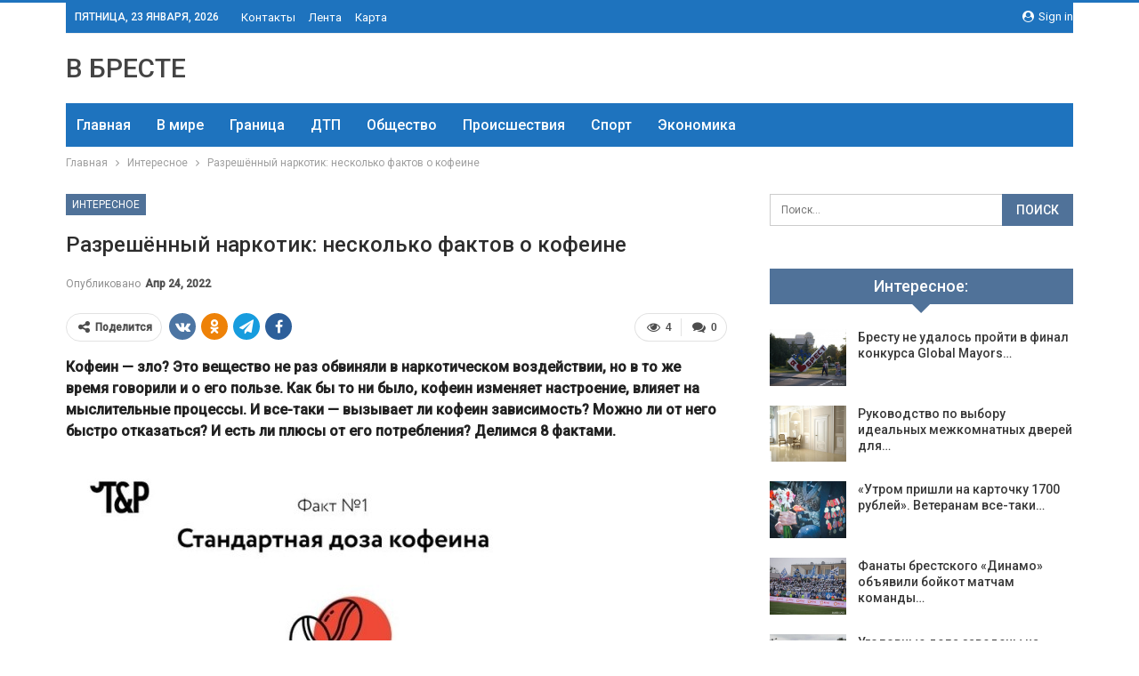

--- FILE ---
content_type: text/html; charset=UTF-8
request_url: https://vbreste.by/interesnoe/razreshyonnyj-narkotik-neskolko-faktov-o-kofeine.html
body_size: 28669
content:
	<!DOCTYPE html>
		<!--[if IE 8]>
	<html class="ie ie8" dir="ltr" lang="ru-RU" prefix="og: https://ogp.me/ns#"> <![endif]-->
	<!--[if IE 9]>
	<html class="ie ie9" dir="ltr" lang="ru-RU" prefix="og: https://ogp.me/ns#"> <![endif]-->
	<!--[if gt IE 9]><!-->
<html dir="ltr" lang="ru-RU" prefix="og: https://ogp.me/ns#"> <!--<![endif]-->
	<head>
				<meta charset="UTF-8">
		<meta http-equiv="X-UA-Compatible" content="IE=edge">
		<meta name="viewport" content="width=device-width, initial-scale=1.0">
		<link rel="pingback" href="https://vbreste.by/xmlrpc.php"/>

		<title>Разрешённый наркотик: несколько фактов о кофеине | Новости Бреста и области</title>

		<!-- All in One SEO 4.9.2 - aioseo.com -->
	<meta name="description" content="Кофеин — зло? Это вещество не раз обвиняли в наркотическом воздействии, но в то же время говорили и о его пользе. Как бы то ни было, кофеин изменяет настроение, влияет на мыслительные процессы. И все-таки — вызывает ли кофеин зависимость? Можно ли от него быстро отказаться? И есть ли плюсы от его потребления? Делимся 8" />
	<meta name="robots" content="max-snippet:-1, max-image-preview:large, max-video-preview:-1" />
	<meta name="author" content="admin"/>
	<meta name="keywords" content="#кофе" />
	<link rel="canonical" href="https://vbreste.by/interesnoe/razreshyonnyj-narkotik-neskolko-faktov-o-kofeine.html" />
	<meta name="generator" content="All in One SEO (AIOSEO) 4.9.2" />
		<meta property="og:locale" content="ru_RU" />
		<meta property="og:site_name" content="Новости Бреста и области | Брест онлайн" />
		<meta property="og:type" content="article" />
		<meta property="og:title" content="Разрешённый наркотик: несколько фактов о кофеине | Новости Бреста и области" />
		<meta property="og:description" content="Кофеин — зло? Это вещество не раз обвиняли в наркотическом воздействии, но в то же время говорили и о его пользе. Как бы то ни было, кофеин изменяет настроение, влияет на мыслительные процессы. И все-таки — вызывает ли кофеин зависимость? Можно ли от него быстро отказаться? И есть ли плюсы от его потребления? Делимся 8" />
		<meta property="og:url" content="https://vbreste.by/interesnoe/razreshyonnyj-narkotik-neskolko-faktov-o-kofeine.html" />
		<meta property="article:published_time" content="2022-04-24T19:26:23+00:00" />
		<meta property="article:modified_time" content="2022-04-24T19:26:23+00:00" />
		<meta name="twitter:card" content="summary" />
		<meta name="twitter:title" content="Разрешённый наркотик: несколько фактов о кофеине | Новости Бреста и области" />
		<meta name="twitter:description" content="Кофеин — зло? Это вещество не раз обвиняли в наркотическом воздействии, но в то же время говорили и о его пользе. Как бы то ни было, кофеин изменяет настроение, влияет на мыслительные процессы. И все-таки — вызывает ли кофеин зависимость? Можно ли от него быстро отказаться? И есть ли плюсы от его потребления? Делимся 8" />
		<script type="application/ld+json" class="aioseo-schema">
			{"@context":"https:\/\/schema.org","@graph":[{"@type":"Article","@id":"https:\/\/vbreste.by\/interesnoe\/razreshyonnyj-narkotik-neskolko-faktov-o-kofeine.html#article","name":"\u0420\u0430\u0437\u0440\u0435\u0448\u0451\u043d\u043d\u044b\u0439 \u043d\u0430\u0440\u043a\u043e\u0442\u0438\u043a: \u043d\u0435\u0441\u043a\u043e\u043b\u044c\u043a\u043e \u0444\u0430\u043a\u0442\u043e\u0432 \u043e \u043a\u043e\u0444\u0435\u0438\u043d\u0435 | \u041d\u043e\u0432\u043e\u0441\u0442\u0438 \u0411\u0440\u0435\u0441\u0442\u0430 \u0438 \u043e\u0431\u043b\u0430\u0441\u0442\u0438","headline":"\u0420\u0430\u0437\u0440\u0435\u0448\u0451\u043d\u043d\u044b\u0439 \u043d\u0430\u0440\u043a\u043e\u0442\u0438\u043a: \u043d\u0435\u0441\u043a\u043e\u043b\u044c\u043a\u043e \u0444\u0430\u043a\u0442\u043e\u0432 \u043e \u043a\u043e\u0444\u0435\u0438\u043d\u0435","author":{"@id":"https:\/\/vbreste.by\/author\/admin#author"},"publisher":{"@id":"https:\/\/vbreste.by\/#organization"},"image":{"@type":"ImageObject","url":"https:\/\/vbreste.by\/wp-content\/uploads\/2022\/04\/4bc67aa0950b650d84054db64bf7dd76.jpg","width":600,"height":400},"datePublished":"2022-04-24T22:26:19+03:00","dateModified":"2022-04-24T22:26:19+03:00","inLanguage":"ru-RU","mainEntityOfPage":{"@id":"https:\/\/vbreste.by\/interesnoe\/razreshyonnyj-narkotik-neskolko-faktov-o-kofeine.html#webpage"},"isPartOf":{"@id":"https:\/\/vbreste.by\/interesnoe\/razreshyonnyj-narkotik-neskolko-faktov-o-kofeine.html#webpage"},"articleSection":"\u0418\u043d\u0442\u0435\u0440\u0435\u0441\u043d\u043e\u0435, #\u043a\u043e\u0444\u0435"},{"@type":"BreadcrumbList","@id":"https:\/\/vbreste.by\/interesnoe\/razreshyonnyj-narkotik-neskolko-faktov-o-kofeine.html#breadcrumblist","itemListElement":[{"@type":"ListItem","@id":"https:\/\/vbreste.by#listItem","position":1,"name":"\u0413\u043b\u0430\u0432\u043d\u0430\u044f","item":"https:\/\/vbreste.by","nextItem":{"@type":"ListItem","@id":"https:\/\/vbreste.by\/category\/interesnoe#listItem","name":"\u0418\u043d\u0442\u0435\u0440\u0435\u0441\u043d\u043e\u0435"}},{"@type":"ListItem","@id":"https:\/\/vbreste.by\/category\/interesnoe#listItem","position":2,"name":"\u0418\u043d\u0442\u0435\u0440\u0435\u0441\u043d\u043e\u0435","item":"https:\/\/vbreste.by\/category\/interesnoe","nextItem":{"@type":"ListItem","@id":"https:\/\/vbreste.by\/interesnoe\/razreshyonnyj-narkotik-neskolko-faktov-o-kofeine.html#listItem","name":"\u0420\u0430\u0437\u0440\u0435\u0448\u0451\u043d\u043d\u044b\u0439 \u043d\u0430\u0440\u043a\u043e\u0442\u0438\u043a: \u043d\u0435\u0441\u043a\u043e\u043b\u044c\u043a\u043e \u0444\u0430\u043a\u0442\u043e\u0432 \u043e \u043a\u043e\u0444\u0435\u0438\u043d\u0435"},"previousItem":{"@type":"ListItem","@id":"https:\/\/vbreste.by#listItem","name":"\u0413\u043b\u0430\u0432\u043d\u0430\u044f"}},{"@type":"ListItem","@id":"https:\/\/vbreste.by\/interesnoe\/razreshyonnyj-narkotik-neskolko-faktov-o-kofeine.html#listItem","position":3,"name":"\u0420\u0430\u0437\u0440\u0435\u0448\u0451\u043d\u043d\u044b\u0439 \u043d\u0430\u0440\u043a\u043e\u0442\u0438\u043a: \u043d\u0435\u0441\u043a\u043e\u043b\u044c\u043a\u043e \u0444\u0430\u043a\u0442\u043e\u0432 \u043e \u043a\u043e\u0444\u0435\u0438\u043d\u0435","previousItem":{"@type":"ListItem","@id":"https:\/\/vbreste.by\/category\/interesnoe#listItem","name":"\u0418\u043d\u0442\u0435\u0440\u0435\u0441\u043d\u043e\u0435"}}]},{"@type":"Organization","@id":"https:\/\/vbreste.by\/#organization","name":"\u041d\u043e\u0432\u043e\u0441\u0442\u0438 \u0411\u0440\u0435\u0441\u0442\u0430 \u0438 \u043e\u0431\u043b\u0430\u0441\u0442\u0438","description":"\u0411\u0440\u0435\u0441\u0442 \u043e\u043d\u043b\u0430\u0439\u043d","url":"https:\/\/vbreste.by\/"},{"@type":"Person","@id":"https:\/\/vbreste.by\/author\/admin#author","url":"https:\/\/vbreste.by\/author\/admin","name":"admin","image":{"@type":"ImageObject","@id":"https:\/\/vbreste.by\/interesnoe\/razreshyonnyj-narkotik-neskolko-faktov-o-kofeine.html#authorImage","url":"https:\/\/secure.gravatar.com\/avatar\/312cdcf38b28165683a140e612e3f9539f86d26244a3dfc71ba6b2cdead2a3eb?s=96&d=mm&r=g","width":96,"height":96,"caption":"admin"}},{"@type":"WebPage","@id":"https:\/\/vbreste.by\/interesnoe\/razreshyonnyj-narkotik-neskolko-faktov-o-kofeine.html#webpage","url":"https:\/\/vbreste.by\/interesnoe\/razreshyonnyj-narkotik-neskolko-faktov-o-kofeine.html","name":"\u0420\u0430\u0437\u0440\u0435\u0448\u0451\u043d\u043d\u044b\u0439 \u043d\u0430\u0440\u043a\u043e\u0442\u0438\u043a: \u043d\u0435\u0441\u043a\u043e\u043b\u044c\u043a\u043e \u0444\u0430\u043a\u0442\u043e\u0432 \u043e \u043a\u043e\u0444\u0435\u0438\u043d\u0435 | \u041d\u043e\u0432\u043e\u0441\u0442\u0438 \u0411\u0440\u0435\u0441\u0442\u0430 \u0438 \u043e\u0431\u043b\u0430\u0441\u0442\u0438","description":"\u041a\u043e\u0444\u0435\u0438\u043d \u2014 \u0437\u043b\u043e? \u042d\u0442\u043e \u0432\u0435\u0449\u0435\u0441\u0442\u0432\u043e \u043d\u0435 \u0440\u0430\u0437 \u043e\u0431\u0432\u0438\u043d\u044f\u043b\u0438 \u0432 \u043d\u0430\u0440\u043a\u043e\u0442\u0438\u0447\u0435\u0441\u043a\u043e\u043c \u0432\u043e\u0437\u0434\u0435\u0439\u0441\u0442\u0432\u0438\u0438, \u043d\u043e \u0432 \u0442\u043e \u0436\u0435 \u0432\u0440\u0435\u043c\u044f \u0433\u043e\u0432\u043e\u0440\u0438\u043b\u0438 \u0438 \u043e \u0435\u0433\u043e \u043f\u043e\u043b\u044c\u0437\u0435. \u041a\u0430\u043a \u0431\u044b \u0442\u043e \u043d\u0438 \u0431\u044b\u043b\u043e, \u043a\u043e\u0444\u0435\u0438\u043d \u0438\u0437\u043c\u0435\u043d\u044f\u0435\u0442 \u043d\u0430\u0441\u0442\u0440\u043e\u0435\u043d\u0438\u0435, \u0432\u043b\u0438\u044f\u0435\u0442 \u043d\u0430 \u043c\u044b\u0441\u043b\u0438\u0442\u0435\u043b\u044c\u043d\u044b\u0435 \u043f\u0440\u043e\u0446\u0435\u0441\u0441\u044b. \u0418 \u0432\u0441\u0435-\u0442\u0430\u043a\u0438 \u2014 \u0432\u044b\u0437\u044b\u0432\u0430\u0435\u0442 \u043b\u0438 \u043a\u043e\u0444\u0435\u0438\u043d \u0437\u0430\u0432\u0438\u0441\u0438\u043c\u043e\u0441\u0442\u044c? \u041c\u043e\u0436\u043d\u043e \u043b\u0438 \u043e\u0442 \u043d\u0435\u0433\u043e \u0431\u044b\u0441\u0442\u0440\u043e \u043e\u0442\u043a\u0430\u0437\u0430\u0442\u044c\u0441\u044f? \u0418 \u0435\u0441\u0442\u044c \u043b\u0438 \u043f\u043b\u044e\u0441\u044b \u043e\u0442 \u0435\u0433\u043e \u043f\u043e\u0442\u0440\u0435\u0431\u043b\u0435\u043d\u0438\u044f? \u0414\u0435\u043b\u0438\u043c\u0441\u044f 8","inLanguage":"ru-RU","isPartOf":{"@id":"https:\/\/vbreste.by\/#website"},"breadcrumb":{"@id":"https:\/\/vbreste.by\/interesnoe\/razreshyonnyj-narkotik-neskolko-faktov-o-kofeine.html#breadcrumblist"},"author":{"@id":"https:\/\/vbreste.by\/author\/admin#author"},"creator":{"@id":"https:\/\/vbreste.by\/author\/admin#author"},"image":{"@type":"ImageObject","url":"https:\/\/vbreste.by\/wp-content\/uploads\/2022\/04\/4bc67aa0950b650d84054db64bf7dd76.jpg","@id":"https:\/\/vbreste.by\/interesnoe\/razreshyonnyj-narkotik-neskolko-faktov-o-kofeine.html\/#mainImage","width":600,"height":400},"primaryImageOfPage":{"@id":"https:\/\/vbreste.by\/interesnoe\/razreshyonnyj-narkotik-neskolko-faktov-o-kofeine.html#mainImage"},"datePublished":"2022-04-24T22:26:19+03:00","dateModified":"2022-04-24T22:26:19+03:00"},{"@type":"WebSite","@id":"https:\/\/vbreste.by\/#website","url":"https:\/\/vbreste.by\/","name":"\u041d\u043e\u0432\u043e\u0441\u0442\u0438 \u0411\u0440\u0435\u0441\u0442\u0430 \u0438 \u043e\u0431\u043b\u0430\u0441\u0442\u0438","description":"\u0411\u0440\u0435\u0441\u0442 \u043e\u043d\u043b\u0430\u0439\u043d","inLanguage":"ru-RU","publisher":{"@id":"https:\/\/vbreste.by\/#organization"}}]}
		</script>
		<!-- All in One SEO -->


<!-- Better Open Graph, Schema.org & Twitter Integration -->
<meta property="og:locale" content="ru_ru"/>
<meta property="og:site_name" content="Новости Бреста и области"/>
<meta property="og:url" content="https://vbreste.by/interesnoe/razreshyonnyj-narkotik-neskolko-faktov-o-kofeine.html"/>
<meta property="og:title" content="Разрешённый наркотик: несколько фактов о кофеине"/>
<meta property="og:image" content="https://vbreste.by/wp-content/uploads/2022/04/4bc67aa0950b650d84054db64bf7dd76.jpg"/>
<meta property="article:section" content="Интересное"/>
<meta property="article:tag" content="#кофе"/>
<meta property="og:description" content="Кофеин &mdash; зло? Это вещество не раз обвиняли в наркотическом воздействии, но в то же время говорили и о его пользе. Как бы то ни было, кофеин изменяет настроение, влияет на мыслительные процессы. И все-таки &mdash; вызывает ли кофеин зависимость?"/>
<meta property="og:type" content="article"/>
<meta name="twitter:card" content="summary"/>
<meta name="twitter:url" content="https://vbreste.by/interesnoe/razreshyonnyj-narkotik-neskolko-faktov-o-kofeine.html"/>
<meta name="twitter:title" content="Разрешённый наркотик: несколько фактов о кофеине"/>
<meta name="twitter:description" content="Кофеин &mdash; зло? Это вещество не раз обвиняли в наркотическом воздействии, но в то же время говорили и о его пользе. Как бы то ни было, кофеин изменяет настроение, влияет на мыслительные процессы. И все-таки &mdash; вызывает ли кофеин зависимость?"/>
<meta name="twitter:image" content="https://vbreste.by/wp-content/uploads/2022/04/4bc67aa0950b650d84054db64bf7dd76.jpg"/>
<!-- / Better Open Graph, Schema.org & Twitter Integration. -->
<link rel='dns-prefetch' href='//fonts.googleapis.com' />
<link rel='dns-prefetch' href='//www.googletagmanager.com' />
<link rel="alternate" type="application/rss+xml" title="Новости Бреста и области &raquo; Лента" href="https://vbreste.by/feed" />
<link rel="alternate" type="application/rss+xml" title="Новости Бреста и области &raquo; Лента комментариев" href="https://vbreste.by/comments/feed" />
<link rel="alternate" type="application/rss+xml" title="Новости Бреста и области &raquo; Лента комментариев к &laquo;Разрешённый наркотик: несколько фактов о кофеине&raquo;" href="https://vbreste.by/interesnoe/razreshyonnyj-narkotik-neskolko-faktov-o-kofeine.html/feed" />
<link rel="alternate" title="oEmbed (JSON)" type="application/json+oembed" href="https://vbreste.by/wp-json/oembed/1.0/embed?url=https%3A%2F%2Fvbreste.by%2Finteresnoe%2Frazreshyonnyj-narkotik-neskolko-faktov-o-kofeine.html" />
<link rel="alternate" title="oEmbed (XML)" type="text/xml+oembed" href="https://vbreste.by/wp-json/oembed/1.0/embed?url=https%3A%2F%2Fvbreste.by%2Finteresnoe%2Frazreshyonnyj-narkotik-neskolko-faktov-o-kofeine.html&#038;format=xml" />
<style id='wp-img-auto-sizes-contain-inline-css' type='text/css'>
img:is([sizes=auto i],[sizes^="auto," i]){contain-intrinsic-size:3000px 1500px}
/*# sourceURL=wp-img-auto-sizes-contain-inline-css */
</style>
<style id='wp-emoji-styles-inline-css' type='text/css'>

	img.wp-smiley, img.emoji {
		display: inline !important;
		border: none !important;
		box-shadow: none !important;
		height: 1em !important;
		width: 1em !important;
		margin: 0 0.07em !important;
		vertical-align: -0.1em !important;
		background: none !important;
		padding: 0 !important;
	}
/*# sourceURL=wp-emoji-styles-inline-css */
</style>
<style id='wp-block-library-inline-css' type='text/css'>
:root{--wp-block-synced-color:#7a00df;--wp-block-synced-color--rgb:122,0,223;--wp-bound-block-color:var(--wp-block-synced-color);--wp-editor-canvas-background:#ddd;--wp-admin-theme-color:#007cba;--wp-admin-theme-color--rgb:0,124,186;--wp-admin-theme-color-darker-10:#006ba1;--wp-admin-theme-color-darker-10--rgb:0,107,160.5;--wp-admin-theme-color-darker-20:#005a87;--wp-admin-theme-color-darker-20--rgb:0,90,135;--wp-admin-border-width-focus:2px}@media (min-resolution:192dpi){:root{--wp-admin-border-width-focus:1.5px}}.wp-element-button{cursor:pointer}:root .has-very-light-gray-background-color{background-color:#eee}:root .has-very-dark-gray-background-color{background-color:#313131}:root .has-very-light-gray-color{color:#eee}:root .has-very-dark-gray-color{color:#313131}:root .has-vivid-green-cyan-to-vivid-cyan-blue-gradient-background{background:linear-gradient(135deg,#00d084,#0693e3)}:root .has-purple-crush-gradient-background{background:linear-gradient(135deg,#34e2e4,#4721fb 50%,#ab1dfe)}:root .has-hazy-dawn-gradient-background{background:linear-gradient(135deg,#faaca8,#dad0ec)}:root .has-subdued-olive-gradient-background{background:linear-gradient(135deg,#fafae1,#67a671)}:root .has-atomic-cream-gradient-background{background:linear-gradient(135deg,#fdd79a,#004a59)}:root .has-nightshade-gradient-background{background:linear-gradient(135deg,#330968,#31cdcf)}:root .has-midnight-gradient-background{background:linear-gradient(135deg,#020381,#2874fc)}:root{--wp--preset--font-size--normal:16px;--wp--preset--font-size--huge:42px}.has-regular-font-size{font-size:1em}.has-larger-font-size{font-size:2.625em}.has-normal-font-size{font-size:var(--wp--preset--font-size--normal)}.has-huge-font-size{font-size:var(--wp--preset--font-size--huge)}.has-text-align-center{text-align:center}.has-text-align-left{text-align:left}.has-text-align-right{text-align:right}.has-fit-text{white-space:nowrap!important}#end-resizable-editor-section{display:none}.aligncenter{clear:both}.items-justified-left{justify-content:flex-start}.items-justified-center{justify-content:center}.items-justified-right{justify-content:flex-end}.items-justified-space-between{justify-content:space-between}.screen-reader-text{border:0;clip-path:inset(50%);height:1px;margin:-1px;overflow:hidden;padding:0;position:absolute;width:1px;word-wrap:normal!important}.screen-reader-text:focus{background-color:#ddd;clip-path:none;color:#444;display:block;font-size:1em;height:auto;left:5px;line-height:normal;padding:15px 23px 14px;text-decoration:none;top:5px;width:auto;z-index:100000}html :where(.has-border-color){border-style:solid}html :where([style*=border-top-color]){border-top-style:solid}html :where([style*=border-right-color]){border-right-style:solid}html :where([style*=border-bottom-color]){border-bottom-style:solid}html :where([style*=border-left-color]){border-left-style:solid}html :where([style*=border-width]){border-style:solid}html :where([style*=border-top-width]){border-top-style:solid}html :where([style*=border-right-width]){border-right-style:solid}html :where([style*=border-bottom-width]){border-bottom-style:solid}html :where([style*=border-left-width]){border-left-style:solid}html :where(img[class*=wp-image-]){height:auto;max-width:100%}:where(figure){margin:0 0 1em}html :where(.is-position-sticky){--wp-admin--admin-bar--position-offset:var(--wp-admin--admin-bar--height,0px)}@media screen and (max-width:600px){html :where(.is-position-sticky){--wp-admin--admin-bar--position-offset:0px}}

/*# sourceURL=wp-block-library-inline-css */
</style><style id='wp-block-paragraph-inline-css' type='text/css'>
.is-small-text{font-size:.875em}.is-regular-text{font-size:1em}.is-large-text{font-size:2.25em}.is-larger-text{font-size:3em}.has-drop-cap:not(:focus):first-letter{float:left;font-size:8.4em;font-style:normal;font-weight:100;line-height:.68;margin:.05em .1em 0 0;text-transform:uppercase}body.rtl .has-drop-cap:not(:focus):first-letter{float:none;margin-left:.1em}p.has-drop-cap.has-background{overflow:hidden}:root :where(p.has-background){padding:1.25em 2.375em}:where(p.has-text-color:not(.has-link-color)) a{color:inherit}p.has-text-align-left[style*="writing-mode:vertical-lr"],p.has-text-align-right[style*="writing-mode:vertical-rl"]{rotate:180deg}
/*# sourceURL=https://vbreste.by/wp-includes/blocks/paragraph/style.min.css */
</style>
<style id='global-styles-inline-css' type='text/css'>
:root{--wp--preset--aspect-ratio--square: 1;--wp--preset--aspect-ratio--4-3: 4/3;--wp--preset--aspect-ratio--3-4: 3/4;--wp--preset--aspect-ratio--3-2: 3/2;--wp--preset--aspect-ratio--2-3: 2/3;--wp--preset--aspect-ratio--16-9: 16/9;--wp--preset--aspect-ratio--9-16: 9/16;--wp--preset--color--black: #000000;--wp--preset--color--cyan-bluish-gray: #abb8c3;--wp--preset--color--white: #ffffff;--wp--preset--color--pale-pink: #f78da7;--wp--preset--color--vivid-red: #cf2e2e;--wp--preset--color--luminous-vivid-orange: #ff6900;--wp--preset--color--luminous-vivid-amber: #fcb900;--wp--preset--color--light-green-cyan: #7bdcb5;--wp--preset--color--vivid-green-cyan: #00d084;--wp--preset--color--pale-cyan-blue: #8ed1fc;--wp--preset--color--vivid-cyan-blue: #0693e3;--wp--preset--color--vivid-purple: #9b51e0;--wp--preset--gradient--vivid-cyan-blue-to-vivid-purple: linear-gradient(135deg,rgb(6,147,227) 0%,rgb(155,81,224) 100%);--wp--preset--gradient--light-green-cyan-to-vivid-green-cyan: linear-gradient(135deg,rgb(122,220,180) 0%,rgb(0,208,130) 100%);--wp--preset--gradient--luminous-vivid-amber-to-luminous-vivid-orange: linear-gradient(135deg,rgb(252,185,0) 0%,rgb(255,105,0) 100%);--wp--preset--gradient--luminous-vivid-orange-to-vivid-red: linear-gradient(135deg,rgb(255,105,0) 0%,rgb(207,46,46) 100%);--wp--preset--gradient--very-light-gray-to-cyan-bluish-gray: linear-gradient(135deg,rgb(238,238,238) 0%,rgb(169,184,195) 100%);--wp--preset--gradient--cool-to-warm-spectrum: linear-gradient(135deg,rgb(74,234,220) 0%,rgb(151,120,209) 20%,rgb(207,42,186) 40%,rgb(238,44,130) 60%,rgb(251,105,98) 80%,rgb(254,248,76) 100%);--wp--preset--gradient--blush-light-purple: linear-gradient(135deg,rgb(255,206,236) 0%,rgb(152,150,240) 100%);--wp--preset--gradient--blush-bordeaux: linear-gradient(135deg,rgb(254,205,165) 0%,rgb(254,45,45) 50%,rgb(107,0,62) 100%);--wp--preset--gradient--luminous-dusk: linear-gradient(135deg,rgb(255,203,112) 0%,rgb(199,81,192) 50%,rgb(65,88,208) 100%);--wp--preset--gradient--pale-ocean: linear-gradient(135deg,rgb(255,245,203) 0%,rgb(182,227,212) 50%,rgb(51,167,181) 100%);--wp--preset--gradient--electric-grass: linear-gradient(135deg,rgb(202,248,128) 0%,rgb(113,206,126) 100%);--wp--preset--gradient--midnight: linear-gradient(135deg,rgb(2,3,129) 0%,rgb(40,116,252) 100%);--wp--preset--font-size--small: 13px;--wp--preset--font-size--medium: 20px;--wp--preset--font-size--large: 36px;--wp--preset--font-size--x-large: 42px;--wp--preset--spacing--20: 0.44rem;--wp--preset--spacing--30: 0.67rem;--wp--preset--spacing--40: 1rem;--wp--preset--spacing--50: 1.5rem;--wp--preset--spacing--60: 2.25rem;--wp--preset--spacing--70: 3.38rem;--wp--preset--spacing--80: 5.06rem;--wp--preset--shadow--natural: 6px 6px 9px rgba(0, 0, 0, 0.2);--wp--preset--shadow--deep: 12px 12px 50px rgba(0, 0, 0, 0.4);--wp--preset--shadow--sharp: 6px 6px 0px rgba(0, 0, 0, 0.2);--wp--preset--shadow--outlined: 6px 6px 0px -3px rgb(255, 255, 255), 6px 6px rgb(0, 0, 0);--wp--preset--shadow--crisp: 6px 6px 0px rgb(0, 0, 0);}:where(.is-layout-flex){gap: 0.5em;}:where(.is-layout-grid){gap: 0.5em;}body .is-layout-flex{display: flex;}.is-layout-flex{flex-wrap: wrap;align-items: center;}.is-layout-flex > :is(*, div){margin: 0;}body .is-layout-grid{display: grid;}.is-layout-grid > :is(*, div){margin: 0;}:where(.wp-block-columns.is-layout-flex){gap: 2em;}:where(.wp-block-columns.is-layout-grid){gap: 2em;}:where(.wp-block-post-template.is-layout-flex){gap: 1.25em;}:where(.wp-block-post-template.is-layout-grid){gap: 1.25em;}.has-black-color{color: var(--wp--preset--color--black) !important;}.has-cyan-bluish-gray-color{color: var(--wp--preset--color--cyan-bluish-gray) !important;}.has-white-color{color: var(--wp--preset--color--white) !important;}.has-pale-pink-color{color: var(--wp--preset--color--pale-pink) !important;}.has-vivid-red-color{color: var(--wp--preset--color--vivid-red) !important;}.has-luminous-vivid-orange-color{color: var(--wp--preset--color--luminous-vivid-orange) !important;}.has-luminous-vivid-amber-color{color: var(--wp--preset--color--luminous-vivid-amber) !important;}.has-light-green-cyan-color{color: var(--wp--preset--color--light-green-cyan) !important;}.has-vivid-green-cyan-color{color: var(--wp--preset--color--vivid-green-cyan) !important;}.has-pale-cyan-blue-color{color: var(--wp--preset--color--pale-cyan-blue) !important;}.has-vivid-cyan-blue-color{color: var(--wp--preset--color--vivid-cyan-blue) !important;}.has-vivid-purple-color{color: var(--wp--preset--color--vivid-purple) !important;}.has-black-background-color{background-color: var(--wp--preset--color--black) !important;}.has-cyan-bluish-gray-background-color{background-color: var(--wp--preset--color--cyan-bluish-gray) !important;}.has-white-background-color{background-color: var(--wp--preset--color--white) !important;}.has-pale-pink-background-color{background-color: var(--wp--preset--color--pale-pink) !important;}.has-vivid-red-background-color{background-color: var(--wp--preset--color--vivid-red) !important;}.has-luminous-vivid-orange-background-color{background-color: var(--wp--preset--color--luminous-vivid-orange) !important;}.has-luminous-vivid-amber-background-color{background-color: var(--wp--preset--color--luminous-vivid-amber) !important;}.has-light-green-cyan-background-color{background-color: var(--wp--preset--color--light-green-cyan) !important;}.has-vivid-green-cyan-background-color{background-color: var(--wp--preset--color--vivid-green-cyan) !important;}.has-pale-cyan-blue-background-color{background-color: var(--wp--preset--color--pale-cyan-blue) !important;}.has-vivid-cyan-blue-background-color{background-color: var(--wp--preset--color--vivid-cyan-blue) !important;}.has-vivid-purple-background-color{background-color: var(--wp--preset--color--vivid-purple) !important;}.has-black-border-color{border-color: var(--wp--preset--color--black) !important;}.has-cyan-bluish-gray-border-color{border-color: var(--wp--preset--color--cyan-bluish-gray) !important;}.has-white-border-color{border-color: var(--wp--preset--color--white) !important;}.has-pale-pink-border-color{border-color: var(--wp--preset--color--pale-pink) !important;}.has-vivid-red-border-color{border-color: var(--wp--preset--color--vivid-red) !important;}.has-luminous-vivid-orange-border-color{border-color: var(--wp--preset--color--luminous-vivid-orange) !important;}.has-luminous-vivid-amber-border-color{border-color: var(--wp--preset--color--luminous-vivid-amber) !important;}.has-light-green-cyan-border-color{border-color: var(--wp--preset--color--light-green-cyan) !important;}.has-vivid-green-cyan-border-color{border-color: var(--wp--preset--color--vivid-green-cyan) !important;}.has-pale-cyan-blue-border-color{border-color: var(--wp--preset--color--pale-cyan-blue) !important;}.has-vivid-cyan-blue-border-color{border-color: var(--wp--preset--color--vivid-cyan-blue) !important;}.has-vivid-purple-border-color{border-color: var(--wp--preset--color--vivid-purple) !important;}.has-vivid-cyan-blue-to-vivid-purple-gradient-background{background: var(--wp--preset--gradient--vivid-cyan-blue-to-vivid-purple) !important;}.has-light-green-cyan-to-vivid-green-cyan-gradient-background{background: var(--wp--preset--gradient--light-green-cyan-to-vivid-green-cyan) !important;}.has-luminous-vivid-amber-to-luminous-vivid-orange-gradient-background{background: var(--wp--preset--gradient--luminous-vivid-amber-to-luminous-vivid-orange) !important;}.has-luminous-vivid-orange-to-vivid-red-gradient-background{background: var(--wp--preset--gradient--luminous-vivid-orange-to-vivid-red) !important;}.has-very-light-gray-to-cyan-bluish-gray-gradient-background{background: var(--wp--preset--gradient--very-light-gray-to-cyan-bluish-gray) !important;}.has-cool-to-warm-spectrum-gradient-background{background: var(--wp--preset--gradient--cool-to-warm-spectrum) !important;}.has-blush-light-purple-gradient-background{background: var(--wp--preset--gradient--blush-light-purple) !important;}.has-blush-bordeaux-gradient-background{background: var(--wp--preset--gradient--blush-bordeaux) !important;}.has-luminous-dusk-gradient-background{background: var(--wp--preset--gradient--luminous-dusk) !important;}.has-pale-ocean-gradient-background{background: var(--wp--preset--gradient--pale-ocean) !important;}.has-electric-grass-gradient-background{background: var(--wp--preset--gradient--electric-grass) !important;}.has-midnight-gradient-background{background: var(--wp--preset--gradient--midnight) !important;}.has-small-font-size{font-size: var(--wp--preset--font-size--small) !important;}.has-medium-font-size{font-size: var(--wp--preset--font-size--medium) !important;}.has-large-font-size{font-size: var(--wp--preset--font-size--large) !important;}.has-x-large-font-size{font-size: var(--wp--preset--font-size--x-large) !important;}
/*# sourceURL=global-styles-inline-css */
</style>

<style id='classic-theme-styles-inline-css' type='text/css'>
/*! This file is auto-generated */
.wp-block-button__link{color:#fff;background-color:#32373c;border-radius:9999px;box-shadow:none;text-decoration:none;padding:calc(.667em + 2px) calc(1.333em + 2px);font-size:1.125em}.wp-block-file__button{background:#32373c;color:#fff;text-decoration:none}
/*# sourceURL=/wp-includes/css/classic-themes.min.css */
</style>
<link rel='stylesheet' id='contact-form-7-css' href='https://vbreste.by/wp-content/plugins/contact-form-7/includes/css/styles.css?ver=6.1.4' type='text/css' media='all' />
<link rel='stylesheet' id='bf-slick-css' href='https://vbreste.by/wp-content/themes/publisher/includes/libs/better-framework/assets/css/slick.min.css?ver=3.10.22' type='text/css' media='all' />
<link rel='stylesheet' id='pretty-photo-css' href='https://vbreste.by/wp-content/themes/publisher/includes/libs/better-framework/assets/css/pretty-photo.min.css?ver=3.10.22' type='text/css' media='all' />
<link rel='stylesheet' id='bs-icons-css' href='https://vbreste.by/wp-content/themes/publisher/includes/libs/better-framework/assets/css/bs-icons.css?ver=3.10.22' type='text/css' media='all' />
<link rel='stylesheet' id='theme-libs-css' href='https://vbreste.by/wp-content/themes/publisher/css/theme-libs.min.css?ver=7.7.0' type='text/css' media='all' />
<link rel='stylesheet' id='fontawesome-css' href='https://vbreste.by/wp-content/themes/publisher/includes/libs/better-framework/assets/css/font-awesome.min.css?ver=3.10.22' type='text/css' media='all' />
<link rel='stylesheet' id='publisher-css' href='https://vbreste.by/wp-content/themes/publisher/style-7.7.0.min.css?ver=7.7.0' type='text/css' media='all' />
<link rel='stylesheet' id='better-framework-main-fonts-css' href='https://fonts.googleapis.com/css?family=Roboto:400,500,400italic&#038;subset=greek' type='text/css' media='all' />
<script type="text/javascript" src="https://vbreste.by/wp-includes/js/jquery/jquery.min.js?ver=3.7.1" id="jquery-core-js"></script>
<script type="text/javascript" src="https://vbreste.by/wp-includes/js/jquery/jquery-migrate.min.js?ver=3.4.1" id="jquery-migrate-js"></script>
<link rel="https://api.w.org/" href="https://vbreste.by/wp-json/" /><link rel="alternate" title="JSON" type="application/json" href="https://vbreste.by/wp-json/wp/v2/posts/25307" /><link rel="EditURI" type="application/rsd+xml" title="RSD" href="https://vbreste.by/xmlrpc.php?rsd" />
<meta name="generator" content="WordPress 6.9" />
<link rel='shortlink' href='https://vbreste.by/?p=25307' />
			<link rel="amphtml" href="https://vbreste.by/amp/interesnoe/razreshyonnyj-narkotik-neskolko-faktov-o-kofeine.html"/>
			<meta name="generator" content="Site Kit by Google 1.168.0" /><script type="application/ld+json">{
    "@context": "http:\/\/schema.org\/",
    "@type": "Organization",
    "@id": "#organization",
    "url": "https:\/\/vbreste.by\/",
    "name": "\u041d\u043e\u0432\u043e\u0441\u0442\u0438 \u0411\u0440\u0435\u0441\u0442\u0430 \u0438 \u043e\u0431\u043b\u0430\u0441\u0442\u0438",
    "description": "\u0411\u0440\u0435\u0441\u0442 \u043e\u043d\u043b\u0430\u0439\u043d"
}</script>
<script type="application/ld+json">{
    "@context": "http:\/\/schema.org\/",
    "@type": "WebSite",
    "name": "\u041d\u043e\u0432\u043e\u0441\u0442\u0438 \u0411\u0440\u0435\u0441\u0442\u0430 \u0438 \u043e\u0431\u043b\u0430\u0441\u0442\u0438",
    "alternateName": "\u0411\u0440\u0435\u0441\u0442 \u043e\u043d\u043b\u0430\u0439\u043d",
    "url": "https:\/\/vbreste.by\/"
}</script>
<script type="application/ld+json">{
    "@context": "http:\/\/schema.org\/",
    "@type": "BlogPosting",
    "headline": "\u0420\u0430\u0437\u0440\u0435\u0448\u0451\u043d\u043d\u044b\u0439 \u043d\u0430\u0440\u043a\u043e\u0442\u0438\u043a: \u043d\u0435\u0441\u043a\u043e\u043b\u044c\u043a\u043e \u0444\u0430\u043a\u0442\u043e\u0432 \u043e \u043a\u043e\u0444\u0435\u0438\u043d\u0435",
    "description": "\u041a\u043e\u0444\u0435\u0438\u043d &mdash; \u0437\u043b\u043e? \u042d\u0442\u043e \u0432\u0435\u0449\u0435\u0441\u0442\u0432\u043e \u043d\u0435 \u0440\u0430\u0437 \u043e\u0431\u0432\u0438\u043d\u044f\u043b\u0438 \u0432 \u043d\u0430\u0440\u043a\u043e\u0442\u0438\u0447\u0435\u0441\u043a\u043e\u043c \u0432\u043e\u0437\u0434\u0435\u0439\u0441\u0442\u0432\u0438\u0438, \u043d\u043e \u0432 \u0442\u043e \u0436\u0435 \u0432\u0440\u0435\u043c\u044f \u0433\u043e\u0432\u043e\u0440\u0438\u043b\u0438 \u0438 \u043e \u0435\u0433\u043e \u043f\u043e\u043b\u044c\u0437\u0435. \u041a\u0430\u043a \u0431\u044b \u0442\u043e \u043d\u0438 \u0431\u044b\u043b\u043e, \u043a\u043e\u0444\u0435\u0438\u043d \u0438\u0437\u043c\u0435\u043d\u044f\u0435\u0442 \u043d\u0430\u0441\u0442\u0440\u043e\u0435\u043d\u0438\u0435, \u0432\u043b\u0438\u044f\u0435\u0442 \u043d\u0430 \u043c\u044b\u0441\u043b\u0438\u0442\u0435\u043b\u044c\u043d\u044b\u0435 \u043f\u0440\u043e\u0446\u0435\u0441\u0441\u044b. \u0418 \u0432\u0441\u0435-\u0442\u0430\u043a\u0438 &mdash; \u0432\u044b\u0437\u044b\u0432\u0430\u0435\u0442 \u043b\u0438 \u043a\u043e\u0444\u0435\u0438\u043d \u0437\u0430\u0432\u0438\u0441\u0438\u043c\u043e\u0441\u0442\u044c?",
    "datePublished": "2022-04-24",
    "dateModified": "2022-04-24",
    "author": {
        "@type": "Person",
        "@id": "#person-admin",
        "name": "admin"
    },
    "image": {
        "@type": "ImageObject",
        "url": "https:\/\/vbreste.by\/wp-content\/uploads\/2022\/04\/4bc67aa0950b650d84054db64bf7dd76.jpg",
        "width": 600,
        "height": 400
    },
    "interactionStatistic": [
        {
            "@type": "InteractionCounter",
            "interactionType": "http:\/\/schema.org\/CommentAction",
            "userInteractionCount": "0"
        }
    ],
    "publisher": {
        "@id": "#organization"
    },
    "mainEntityOfPage": "https:\/\/vbreste.by\/interesnoe\/razreshyonnyj-narkotik-neskolko-faktov-o-kofeine.html"
}</script>
<link rel='stylesheet' id='7.7.0-1755983781' href='https://vbreste.by/wp-content/bs-booster-cache/40e989dbebc4c269be27e40e82fee101.css' type='text/css' media='all' />
<link rel="icon" href="https://vbreste.by/wp-content/uploads/2022/11/cropped-vbreste-32x32.png" sizes="32x32" />
<link rel="icon" href="https://vbreste.by/wp-content/uploads/2022/11/cropped-vbreste-192x192.png" sizes="192x192" />
<link rel="apple-touch-icon" href="https://vbreste.by/wp-content/uploads/2022/11/cropped-vbreste-180x180.png" />
<meta name="msapplication-TileImage" content="https://vbreste.by/wp-content/uploads/2022/11/cropped-vbreste-270x270.png" />
	</head>

<body class="wp-singular post-template-default single single-post postid-25307 single-format-standard wp-theme-publisher bs-theme bs-publisher bs-publisher-clean-magazine active-light-box active-top-line ltr close-rh page-layout-2-col-right full-width active-sticky-sidebar main-menu-sticky-smart single-prim-cat-10 single-cat-10  bs-ll-a" dir="ltr">
		<div class="main-wrap content-main-wrap">
			<header id="header" class="site-header header-style-2 boxed" itemscope="itemscope" itemtype="https://schema.org/WPHeader">

		<section class="topbar topbar-style-1 hidden-xs hidden-xs">
	<div class="content-wrap">
		<div class="container">
			<div class="topbar-inner clearfix">

									<div class="section-links">
													<a class="topbar-sign-in "
							   data-toggle="modal" data-target="#bsLoginModal">
								<i class="fa fa-user-circle"></i> Sign in							</a>

							<div class="modal sign-in-modal fade" id="bsLoginModal" tabindex="-1" role="dialog"
							     style="display: none">
								<div class="modal-dialog" role="document">
									<div class="modal-content">
											<span class="close-modal" data-dismiss="modal" aria-label="Close"><i
														class="fa fa-close"></i></span>
										<div class="modal-body">
											<div id="form_20776_" class="bs-shortcode bs-login-shortcode ">
		<div class="bs-login bs-type-login"  style="display:none">

					<div class="bs-login-panel bs-login-sign-panel bs-current-login-panel">
								<form name="loginform"
				      action="https://vbreste.by/wp-login.php" method="post">

					
					<div class="login-header">
						<span class="login-icon fa fa-user-circle main-color"></span>
						<p>Welcome, Login to your account.</p>
					</div>
					
					<div class="login-field login-username">
						<input type="text" name="log" id="form_20776_user_login" class="input"
						       value="" size="20"
						       placeholder="Username or Email..." required/>
					</div>

					<div class="login-field login-password">
						<input type="password" name="pwd" id="form_20776_user_pass"
						       class="input"
						       value="" size="20" placeholder="Password..."
						       required/>
					</div>

					
					<div class="login-field">
						<a href="https://vbreste.by/wp-login.php?action=lostpassword&redirect_to=https%3A%2F%2Fvbreste.by%2Finteresnoe%2Frazreshyonnyj-narkotik-neskolko-faktov-o-kofeine.html"
						   class="go-reset-panel">Forget password?</a>

													<span class="login-remember">
							<input class="remember-checkbox" name="rememberme" type="checkbox"
							       id="form_20776_rememberme"
							       value="forever"  />
							<label class="remember-label">Remember me</label>
						</span>
											</div>

					
					<div class="login-field login-submit">
						<input type="submit" name="wp-submit"
						       class="button-primary login-btn"
						       value="Log In"/>
						<input type="hidden" name="redirect_to" value="https://vbreste.by/interesnoe/razreshyonnyj-narkotik-neskolko-faktov-o-kofeine.html"/>
					</div>

									</form>
			</div>

			<div class="bs-login-panel bs-login-reset-panel">

				<span class="go-login-panel"><i
							class="fa fa-angle-left"></i> Sign in</span>

				<div class="bs-login-reset-panel-inner">
					<div class="login-header">
						<span class="login-icon fa fa-support"></span>
						<p>Recover your password.</p>
						<p>A password will be e-mailed to you.</p>
					</div>
										<form name="lostpasswordform" id="form_20776_lostpasswordform"
					      action="https://vbreste.by/wp-login.php?action=lostpassword"
					      method="post">

						<div class="login-field reset-username">
							<input type="text" name="user_login" class="input" value=""
							       placeholder="Username or Email..."
							       required/>
						</div>

						
						<div class="login-field reset-submit">

							<input type="hidden" name="redirect_to" value=""/>
							<input type="submit" name="wp-submit" class="login-btn"
							       value="Send My Password"/>

						</div>
					</form>
				</div>
			</div>
			</div>
	</div>
										</div>
									</div>
								</div>
							</div>
												</div>
				
				<div class="section-menu">
						<div id="menu-top" class="menu top-menu-wrapper" role="navigation" itemscope="itemscope" itemtype="https://schema.org/SiteNavigationElement">
		<nav class="top-menu-container">

			<ul id="top-navigation" class="top-menu menu clearfix bsm-pure">
									<li id="topbar-date" class="menu-item menu-item-date">
					<span
						class="topbar-date">Пятница, 23 января, 2026</span>
					</li>
					<li id="menu-item-34" class="menu-item menu-item-type-post_type menu-item-object-page better-anim-fade menu-item-34"><a href="https://vbreste.by/kontakty">Контакты</a></li>
<li id="menu-item-35" class="menu-item menu-item-type-post_type menu-item-object-page better-anim-fade menu-item-35"><a href="https://vbreste.by/lenta">Лента</a></li>
<li id="menu-item-75" class="menu-item menu-item-type-custom menu-item-object-custom better-anim-fade menu-item-75"><a href="/sitemap.xml">Карта</a></li>
			</ul>

		</nav>
	</div>
				</div>
			</div>
		</div>
	</div>
</section>
		<div class="header-inner">
			<div class="content-wrap">
				<div class="container">
					<div class="row">
						<div class="row-height">
							<div class="logo-col col-xs-12">
								<div class="col-inside">
									<div id="site-branding" class="site-branding">
	<p  id="site-title" class="logo h1 text-logo">
	<a href="https://vbreste.by/" itemprop="url" rel="home">
		В БРЕСТЕ	</a>
</p>
</div><!-- .site-branding -->
								</div>
							</div>
													</div>
					</div>
				</div>
			</div>
		</div>

		<div id="menu-main" class="menu main-menu-wrapper" role="navigation" itemscope="itemscope" itemtype="https://schema.org/SiteNavigationElement">
	<div class="main-menu-inner">
		<div class="content-wrap">
			<div class="container">

				<nav class="main-menu-container">
					<ul id="main-navigation" class="main-menu menu bsm-pure clearfix">
						<li id="menu-item-30" class="menu-item menu-item-type-custom menu-item-object-custom menu-item-home better-anim-fade menu-item-30"><a href="https://vbreste.by/">Главная</a></li>
<li id="menu-item-31" class="menu-item menu-item-type-taxonomy menu-item-object-category menu-term-1 better-anim-fade menu-item-31"><a href="https://vbreste.by/category/v-mire">В мире</a></li>
<li id="menu-item-61" class="menu-item menu-item-type-taxonomy menu-item-object-category menu-term-9 better-anim-fade menu-item-61"><a href="https://vbreste.by/category/granicza">Граница</a></li>
<li id="menu-item-62" class="menu-item menu-item-type-taxonomy menu-item-object-category menu-term-6 better-anim-fade menu-item-62"><a href="https://vbreste.by/category/dtp">ДТП</a></li>
<li id="menu-item-65" class="menu-item menu-item-type-taxonomy menu-item-object-category menu-term-4 better-anim-fade menu-item-65"><a href="https://vbreste.by/category/obshhestvo">Общество</a></li>
<li id="menu-item-68" class="menu-item menu-item-type-taxonomy menu-item-object-category menu-term-13 better-anim-fade menu-item-68"><a href="https://vbreste.by/category/proisshestviya">Происшествия</a></li>
<li id="menu-item-71" class="menu-item menu-item-type-taxonomy menu-item-object-category menu-term-14 better-anim-fade menu-item-71"><a href="https://vbreste.by/category/sport">Спорт</a></li>
<li id="menu-item-74" class="menu-item menu-item-type-taxonomy menu-item-object-category menu-term-18 better-anim-fade menu-item-74"><a href="https://vbreste.by/category/ekonomika">Экономика</a></li>
					</ul><!-- #main-navigation -->
									</nav><!-- .main-menu-container -->

			</div>
		</div>
	</div>
</div><!-- .menu -->
	</header><!-- .header -->
	<div class="rh-header clearfix dark deferred-block-exclude">
		<div class="rh-container clearfix">

			<div class="menu-container close">
				<span class="menu-handler"><span class="lines"></span></span>
			</div><!-- .menu-container -->

			<div class="logo-container rh-text-logo">
				<a href="https://vbreste.by/" itemprop="url" rel="home">
					Новости Бреста и области				</a>
			</div><!-- .logo-container -->
		</div><!-- .rh-container -->
	</div><!-- .rh-header -->
<nav role="navigation" aria-label="Breadcrumbs" class="bf-breadcrumb clearfix bc-top-style"><div class="container bf-breadcrumb-container"><ul class="bf-breadcrumb-items" itemscope itemtype="http://schema.org/BreadcrumbList"><meta name="numberOfItems" content="3" /><meta name="itemListOrder" content="Ascending" /><li itemprop="itemListElement" itemscope itemtype="http://schema.org/ListItem" class="bf-breadcrumb-item bf-breadcrumb-begin"><a itemprop="item" href="https://vbreste.by" rel="home"><span itemprop="name">Главная</span></a><meta itemprop="position" content="1" /></li><li itemprop="itemListElement" itemscope itemtype="http://schema.org/ListItem" class="bf-breadcrumb-item"><a itemprop="item" href="https://vbreste.by/category/interesnoe" ><span itemprop="name">Интересное</span></a><meta itemprop="position" content="2" /></li><li itemprop="itemListElement" itemscope itemtype="http://schema.org/ListItem" class="bf-breadcrumb-item bf-breadcrumb-end"><span itemprop="name">Разрешённый наркотик: несколько фактов о кофеине</span><meta itemprop="item" content="https://vbreste.by/interesnoe/razreshyonnyj-narkotik-neskolko-faktov-o-kofeine.html"/><meta itemprop="position" content="3" /></li></ul></div></nav><div class="content-wrap">
		<main id="content" class="content-container">

		<div class="container layout-2-col layout-2-col-1 layout-right-sidebar layout-bc-before post-template-10">

			<div class="row main-section">
										<div class="col-sm-8 content-column">
							<div class="single-container">
																<article id="post-25307" class="post-25307 post type-post status-publish format-standard has-post-thumbnail  category-interesnoe tag-kofe single-post-content">
									<div class="single-featured"></div>
																		<div class="post-header-inner">
										<div class="post-header-title">
											<div class="term-badges floated"><span class="term-badge term-10"><a href="https://vbreste.by/category/interesnoe">Интересное</a></span></div>											<h1 class="single-post-title">
												<span class="post-title" itemprop="headline">Разрешённый наркотик: несколько фактов о кофеине</span>
											</h1>
											<div class="post-meta single-post-meta">
				<span class="time"><time class="post-published updated"
			                         datetime="2022-04-24T22:26:19+03:00">Опубликовано <b>Апр 24, 2022</b></time></span>
			</div>
										</div>
									</div>
											<div class="post-share single-post-share top-share clearfix style-1">
			<div class="post-share-btn-group">
				<a href="https://vbreste.by/interesnoe/razreshyonnyj-narkotik-neskolko-faktov-o-kofeine.html#respond" class="post-share-btn post-share-btn-comments comments" title="Оставить комментарий дальше: &quot;Разрешённый наркотик: несколько фактов о кофеине&quot;"><i class="bf-icon fa fa-comments" aria-hidden="true"></i> <b class="number">0</b></a><span class="views post-share-btn post-share-btn-views rank-default" data-bpv-post="25307"><i class="bf-icon  fa fa-eye"></i> <b class="number">3</b></span>			</div>
						<div class="share-handler-wrap ">
				<span class="share-handler post-share-btn rank-default">
					<i class="bf-icon  fa fa-share-alt"></i>						<b class="text">Поделится</b>
										</span>
				<span class="social-item vk"><a href="https://vkontakte.ru/share.php?url=https%3A%2F%2Fvbreste.by%2Finteresnoe%2Frazreshyonnyj-narkotik-neskolko-faktov-o-kofeine.html" target="_blank" rel="nofollow noreferrer" class="bs-button-el" onclick="window.open(this.href, 'share-vk','left=50,top=50,width=600,height=320,toolbar=0'); return false;"><span class="icon"><i class="bf-icon fa fa-vk"></i></span></a></span><span class="social-item ok-ru"><a href="https://connect.ok.ru/offer?url=https%3A%2F%2Fvbreste.by%2Finteresnoe%2Frazreshyonnyj-narkotik-neskolko-faktov-o-kofeine.html&title=Разрешённый наркотик: несколько фактов о кофеине&imageUrl=https://vbreste.by/wp-content/uploads/2022/04/4bc67aa0950b650d84054db64bf7dd76.jpg" target="_blank" rel="nofollow noreferrer" class="bs-button-el" onclick="window.open(this.href, 'share-ok-ru','left=50,top=50,width=600,height=320,toolbar=0'); return false;"><span class="icon"><i class="bf-icon bsfi-ok-ru"></i></span></a></span><span class="social-item telegram"><a href="https://telegram.me/share/url?url=https%3A%2F%2Fvbreste.by%2Finteresnoe%2Frazreshyonnyj-narkotik-neskolko-faktov-o-kofeine.html&text=Разрешённый наркотик: несколько фактов о кофеине" target="_blank" rel="nofollow noreferrer" class="bs-button-el" onclick="window.open(this.href, 'share-telegram','left=50,top=50,width=600,height=320,toolbar=0'); return false;"><span class="icon"><i class="bf-icon fa fa-send"></i></span></a></span><span class="social-item viber"><a href="viber://forward?text=Разрешённый наркотик: несколько фактов о кофеине https%3A%2F%2Fvbreste.by%2Finteresnoe%2Frazreshyonnyj-narkotik-neskolko-faktov-o-kofeine.html" target="_blank" rel="nofollow noreferrer" class="bs-button-el" onclick="window.open(this.href, 'share-viber','left=50,top=50,width=600,height=320,toolbar=0'); return false;"><span class="icon"><i class="bf-icon bsfi-viber"></i></span></a></span><span class="social-item facebook"><a href="https://www.facebook.com/sharer.php?u=https%3A%2F%2Fvbreste.by%2Finteresnoe%2Frazreshyonnyj-narkotik-neskolko-faktov-o-kofeine.html" target="_blank" rel="nofollow noreferrer" class="bs-button-el" onclick="window.open(this.href, 'share-facebook','left=50,top=50,width=600,height=320,toolbar=0'); return false;"><span class="icon"><i class="bf-icon fa fa-facebook"></i></span></a></span><span class="social-item whatsapp"><a href="whatsapp://send?text=Разрешённый наркотик: несколько фактов о кофеине %0A%0A https%3A%2F%2Fvbreste.by%2Finteresnoe%2Frazreshyonnyj-narkotik-neskolko-faktov-o-kofeine.html" target="_blank" rel="nofollow noreferrer" class="bs-button-el" onclick="window.open(this.href, 'share-whatsapp','left=50,top=50,width=600,height=320,toolbar=0'); return false;"><span class="icon"><i class="bf-icon fa fa-whatsapp"></i></span></a></span></div>		</div>
											<div class="entry-content clearfix single-post-content">
										<p><strong>Кофеин &mdash; зло? Это вещество не раз обвиняли в наркотическом воздействии, но в то же время говорили и о его пользе. Как бы то ни было, кофеин изменяет настроение, влияет на мыслительные процессы. И все-таки &mdash; вызывает ли кофеин зависимость? Можно ли от него быстро отказаться? И есть ли плюсы от его потребления? Делимся 8 фактами.</strong></p>
 <p><p><img title="Разрешённый наркотик: несколько фактов о кофеине"  data-src="/wp-content/uploads/2022/04/4bc67aa0950b650d84054db64bf7dd76.jpg" alt="Разрешённый наркотик: несколько фактов о кофеине" /></p>
</p> 
<p>Это понятие ввел Мюррей Карпентер, автор книги &laquo;На кофеине&raquo;. СДК (стандартная доза кофеина) &mdash; количество вещества, которое люди обычно употребляют в один присест. Доза 75 мг равна примерно одному эспрессо, ⅔ чашки заварного кофе. Но стоит отметить, что безопасная суточная доза индивидуальна для каждого человека.</p>
 <p><p><img title="Разрешённый наркотик: несколько фактов о кофеине"  data-src="/wp-content/uploads/2022/04/f5de5cb885d2589e9777d65ca0a98117.jpg" alt="Разрешённый наркотик: несколько фактов о кофеине" /></p>
</p> 
<p>Особенно это воздействие ощущается в состоянии стресса, усталости или болезни. Но это воздействие в зависимости от состояния человека не всегда может быть положительным. Большая доза кофеина оказывает стимулирующий эффект, который может восприниматься как эйфория, внезапное чувство восторга.</p>
 <p><p><img title="Разрешённый наркотик: несколько фактов о кофеине"  data-src="/wp-content/uploads/2022/04/5c9aae552bca28d1548de46207bcec14.jpg" alt="Разрешённый наркотик: несколько фактов о кофеине" /></p>
</p> 
<p>Кофеин всасывается в кровь и ткани примерно через 45 минут после употребления. Но организму требуется гораздо больше времени, чтобы расщепить его и вывести из системы человека. Период полураспада кофеина составляет около 4 часов, считает Джеймс Лейн, профессор психиатрии Медицинской школы Университета Дьюка в Дареме. Это не означает, что весь кофеин уходит через 8 часов. Всего может потребоваться 12 часов.</p>
 <p><p><img title="Разрешённый наркотик: несколько фактов о кофеине"  data-src="/wp-content/uploads/2022/04/da6ff47b2011bac386c7dd6344a3619d.jpg" alt="Разрешённый наркотик: несколько фактов о кофеине" /></p>
</p> 
<p>В тексте &laquo;Диагностическое и статистическое руководство по психическим расстройствам&raquo; описываются эффекты, наблюдаемые у людей, которые резко сокращают ежедневное употребление кофеина. Побочные эффекты отмены могут начаться через 12&ndash;24 часа после прекращения или резкого ограничения употребления кофеина. К ним относятся пульсирующая головная боль, усталость, раздражительность, подавленное настроение и трудности с концентрацией внимания.</p>
<div class="bs-irp left bs-irp-thumbnail-1-full">

	<div class="bs-irp-heading">
		<span class="h-text heading-typo">Сейчас читают</span>
	</div>

			<div class="bs-pagination-wrapper main-term-none none ">
			<div class="listing listing-thumbnail listing-tb-1 clearfix columns-2">
		<div class="post-51620 type-post format-standard has-post-thumbnail   listing-item listing-item-thumbnail listing-item-tb-1 main-term-10">
	<div class="item-inner clearfix">
					<div class="featured featured-type-featured-image">
				<a  title="Продажа и доставка песка в Минске – Belsamosval" data-src="https://vbreste.by/wp-content/uploads/2026/01/pesok.jpg" data-bs-srcset="{&quot;baseurl&quot;:&quot;https:\/\/vbreste.by\/wp-content\/uploads\/2026\/01\/&quot;,&quot;sizes&quot;:{&quot;1024&quot;:&quot;pesok.jpg&quot;}}"						class="img-holder" href="https://vbreste.by/interesnoe/prodazha-i-dostavka-peska-v-minske-belsamosval.html"></a>
							</div>
		<p class="title">		<a href="https://vbreste.by/interesnoe/prodazha-i-dostavka-peska-v-minske-belsamosval.html" class="post-url post-title">
			Продажа и доставка песка в Минске – Belsamosval		</a>
		</p>	</div>
	</div >
	<div class="post-51609 type-post format-standard has-post-thumbnail   listing-item listing-item-thumbnail listing-item-tb-1 main-term-10">
	<div class="item-inner clearfix">
					<div class="featured featured-type-featured-image">
				<a  title="В центре Бреста снесли старые дома напротив гостиницы «Веста»" data-src="https://vbreste.by/wp-content/uploads/2025/12/457357678467456.jpg" data-bs-srcset="{&quot;baseurl&quot;:&quot;https:\/\/vbreste.by\/wp-content\/uploads\/2025\/12\/&quot;,&quot;sizes&quot;:{&quot;800&quot;:&quot;457357678467456.jpg&quot;}}"						class="img-holder" href="https://vbreste.by/interesnoe/v-czentre-bresta-snesli-starye-doma-naprotiv-gostiniczy-vesta.html"></a>
							</div>
		<p class="title">		<a href="https://vbreste.by/interesnoe/v-czentre-bresta-snesli-starye-doma-naprotiv-gostiniczy-vesta.html" class="post-url post-title">
			В центре Бреста снесли старые дома напротив гостиницы&hellip;		</a>
		</p>	</div>
	</div >
	</div>
	
	</div></div> <p><p><img title="Разрешённый наркотик: несколько фактов о кофеине"  data-src="/wp-content/uploads/2022/04/bef5128849f27db91ea523c7ebcfa1d9.jpg" alt="Разрешённый наркотик: несколько фактов о кофеине" /></p>
</p> 
<p>Из-за своего химического сходства с аденозином кофеин может связываться с аденозиновыми рецепторами в клетках головного мозга. Стимулирующие эффекты кофеина связаны с тем, как он действует на аденозиновые рецепторы мозга. Связывание аденозина с его рецепторами вызывает сонливость, что замедляет активность нервных клеток и способствует расслаблению. Но когда молекулы кофеина занимают место аденозина и связываются с теми же самыми рецепторами, он блокирует вызывающее сон действие аденозина и ускоряет активность нервных клеток. Из-за этого человек временно чувствует себя более бодрым и энергичным.</p>
 <p><p><img title="Разрешённый наркотик: несколько фактов о кофеине"  data-src="/wp-content/uploads/2022/04/d07ab6158ef891d51774cd36745eaa26.jpg" alt="Разрешённый наркотик: несколько фактов о кофеине" /></p>
</p> 
<p>В небольшом исследовании любителей кофе было обнаружено, что кофеин усиливает реакцию организма на стресс, что приводит к повышению артериального давления и частоты сердечных сокращений, а также к увеличению выработки гормонов стресса. Из-за это также возникают проблемы с концентрацией, падает производительность.</p>
 <p><p><img title="Разрешённый наркотик: несколько фактов о кофеине"  data-src="/wp-content/uploads/2022/04/ab1b233ca94a2b540f487ebd7f805262.jpg" alt="Разрешённый наркотик: несколько фактов о кофеине" /></p>
</p> 
<p>Это происходит благодаря высокому содержанию в кофе антиоксидантов &mdash; соединений, которые работают, чтобы защитить от повреждения свободными радикалами и связанных с ним осложнений здоровья. Более того, данные, опубликованные Национальным институтом здравоохранения, показали, что кофе может снизить риск нейродегенеративных заболеваний, таких как болезнь Альцгеймера.</p>
 <p><p><img title="Разрешённый наркотик: несколько фактов о кофеине"  data-src="/wp-content/uploads/2022/04/c6036a933d29e1a495d5ec6823848566.jpg" alt="Разрешённый наркотик: несколько фактов о кофеине" /></p>
</p> 
<p>Женщины, например, усваивают кофе примерно на 25% быстрее, чем мужчины, азиаты усваивают кофе медленнее, чем европейцы, а курильщики усваивают его в два раза быстрее, чем некурящие. Беннет Алан Вайнберг и Бонни К. Билер в своей книге &laquo;Мир кофеина: наука и культура самого популярного наркотика в мире&raquo; писали, что некурящий японец, пьющий кофе с алкогольным напитком, почувствует себя опьяненным &laquo;примерно в пять раз&raquo; сильнее, чем англичанка, которая курила сигареты, но не пила.</p>
 <p style="text-align:right;">
<!--noindex-->Источник:  <a target="_blank" rel="nofollow noopener" href="http://onlinebrest.by/novosti/razreshennyy-narkotik-neskolko-faktov-o-kofeine.html">onlinebrest.by </a><!--/noindex--></p> 									</div>
										<div class="entry-terms post-tags clearfix ">
		<span class="terms-label"><i class="fa fa-tags"></i></span>
		<a href="https://vbreste.by/tag/kofe" rel="tag">#кофе</a>	</div>
		<div class="post-share single-post-share bottom-share clearfix style-5">
			<div class="post-share-btn-group">
				<a href="https://vbreste.by/interesnoe/razreshyonnyj-narkotik-neskolko-faktov-o-kofeine.html#respond" class="post-share-btn post-share-btn-comments comments" title="Оставить комментарий дальше: &quot;Разрешённый наркотик: несколько фактов о кофеине&quot;"><i class="bf-icon fa fa-comments" aria-hidden="true"></i> <b class="number">0</b></a><span class="views post-share-btn post-share-btn-views rank-default" data-bpv-post="25307"><i class="bf-icon  fa fa-eye"></i> <b class="number">3</b></span>			</div>
						<div class="share-handler-wrap ">
				<span class="share-handler post-share-btn rank-default">
					<i class="bf-icon  fa fa-share-alt"></i>						<b class="text">Поделится</b>
										</span>
				<span class="social-item vk"><a href="https://vkontakte.ru/share.php?url=https%3A%2F%2Fvbreste.by%2Finteresnoe%2Frazreshyonnyj-narkotik-neskolko-faktov-o-kofeine.html" target="_blank" rel="nofollow noreferrer" class="bs-button-el" onclick="window.open(this.href, 'share-vk','left=50,top=50,width=600,height=320,toolbar=0'); return false;"><span class="icon"><i class="bf-icon fa fa-vk"></i></span></a></span><span class="social-item ok-ru"><a href="https://connect.ok.ru/offer?url=https%3A%2F%2Fvbreste.by%2Finteresnoe%2Frazreshyonnyj-narkotik-neskolko-faktov-o-kofeine.html&title=Разрешённый наркотик: несколько фактов о кофеине&imageUrl=https://vbreste.by/wp-content/uploads/2022/04/4bc67aa0950b650d84054db64bf7dd76.jpg" target="_blank" rel="nofollow noreferrer" class="bs-button-el" onclick="window.open(this.href, 'share-ok-ru','left=50,top=50,width=600,height=320,toolbar=0'); return false;"><span class="icon"><i class="bf-icon bsfi-ok-ru"></i></span></a></span><span class="social-item telegram"><a href="https://telegram.me/share/url?url=https%3A%2F%2Fvbreste.by%2Finteresnoe%2Frazreshyonnyj-narkotik-neskolko-faktov-o-kofeine.html&text=Разрешённый наркотик: несколько фактов о кофеине" target="_blank" rel="nofollow noreferrer" class="bs-button-el" onclick="window.open(this.href, 'share-telegram','left=50,top=50,width=600,height=320,toolbar=0'); return false;"><span class="icon"><i class="bf-icon fa fa-send"></i></span></a></span><span class="social-item viber"><a href="viber://forward?text=Разрешённый наркотик: несколько фактов о кофеине https%3A%2F%2Fvbreste.by%2Finteresnoe%2Frazreshyonnyj-narkotik-neskolko-faktov-o-kofeine.html" target="_blank" rel="nofollow noreferrer" class="bs-button-el" onclick="window.open(this.href, 'share-viber','left=50,top=50,width=600,height=320,toolbar=0'); return false;"><span class="icon"><i class="bf-icon bsfi-viber"></i></span></a></span><span class="social-item facebook"><a href="https://www.facebook.com/sharer.php?u=https%3A%2F%2Fvbreste.by%2Finteresnoe%2Frazreshyonnyj-narkotik-neskolko-faktov-o-kofeine.html" target="_blank" rel="nofollow noreferrer" class="bs-button-el" onclick="window.open(this.href, 'share-facebook','left=50,top=50,width=600,height=320,toolbar=0'); return false;"><span class="icon"><i class="bf-icon fa fa-facebook"></i></span></a></span><span class="social-item whatsapp"><a href="whatsapp://send?text=Разрешённый наркотик: несколько фактов о кофеине %0A%0A https%3A%2F%2Fvbreste.by%2Finteresnoe%2Frazreshyonnyj-narkotik-neskolko-faktov-o-kofeine.html" target="_blank" rel="nofollow noreferrer" class="bs-button-el" onclick="window.open(this.href, 'share-whatsapp','left=50,top=50,width=600,height=320,toolbar=0'); return false;"><span class="icon"><i class="bf-icon fa fa-whatsapp"></i></span></a></span></div>		</div>
										</article>
									<section class="next-prev-post clearfix">

					<div class="prev-post">
				<p class="pre-title heading-typo"><i
							class="fa fa-arrow-left"></i> Предыдущая запись				</p>
				<p class="title heading-typo"><a href="https://vbreste.by/afisha/otklyucheniya-elektroenergii-v-breste-i-rajone-25-29-aprelya-adresa-i-vremya.html" rel="prev">Отключения электроэнергии в Бресте и районе 25-29 апреля: адреса и время</a></p>
			</div>
		
					<div class="next-post">
				<p class="pre-title heading-typo">Следующая запись <i
							class="fa fa-arrow-right"></i></p>
				<p class="title heading-typo"><a href="https://vbreste.by/pogoda/v-gomele-zatopilo-glavnyj-gorodskoj-plyazh.html" rel="next">В Гомеле затопило главный городской пляж</a></p>
			</div>
		
	</section>
							</div>
							<div class="post-related">

	<div class="section-heading sh-t1 sh-s1 multi-tab">

					<a href="#relatedposts_1234021617_1" class="main-link active"
			   data-toggle="tab">
				<span
						class="h-text related-posts-heading">Вам также могут понравиться</span>
			</a>
			<a href="#relatedposts_1234021617_2" class="other-link" data-toggle="tab"
			   data-deferred-event="shown.bs.tab"
			   data-deferred-init="relatedposts_1234021617_2">
				<span
						class="h-text related-posts-heading">Еще от автора</span>
			</a>
		
	</div>

		<div class="tab-content">
		<div class="tab-pane bs-tab-anim bs-tab-animated active"
		     id="relatedposts_1234021617_1">
			
					<div class="bs-pagination-wrapper main-term-none next_prev ">
			<div class="listing listing-thumbnail listing-tb-2 clearfix  scolumns-3 simple-grid include-last-mobile">
	<div  class="post-51620 type-post format-standard has-post-thumbnail   listing-item listing-item-thumbnail listing-item-tb-2 main-term-10">
<div class="item-inner clearfix">
			<div class="featured featured-type-featured-image">
						<a  title="Продажа и доставка песка в Минске – Belsamosval" data-src="https://vbreste.by/wp-content/uploads/2026/01/pesok.jpg" data-bs-srcset="{&quot;baseurl&quot;:&quot;https:\/\/vbreste.by\/wp-content\/uploads\/2026\/01\/&quot;,&quot;sizes&quot;:{&quot;1024&quot;:&quot;pesok.jpg&quot;}}"					class="img-holder" href="https://vbreste.by/interesnoe/prodazha-i-dostavka-peska-v-minske-belsamosval.html"></a>
					</div>
	<p class="title">	<a class="post-url" href="https://vbreste.by/interesnoe/prodazha-i-dostavka-peska-v-minske-belsamosval.html" title="Продажа и доставка песка в Минске – Belsamosval">
			<span class="post-title">
				Продажа и доставка песка в Минске – Belsamosval			</span>
	</a>
	</p></div>
</div >
<div  class="post-51609 type-post format-standard has-post-thumbnail   listing-item listing-item-thumbnail listing-item-tb-2 main-term-10">
<div class="item-inner clearfix">
			<div class="featured featured-type-featured-image">
						<a  title="В центре Бреста снесли старые дома напротив гостиницы «Веста»" data-src="https://vbreste.by/wp-content/uploads/2025/12/457357678467456.jpg" data-bs-srcset="{&quot;baseurl&quot;:&quot;https:\/\/vbreste.by\/wp-content\/uploads\/2025\/12\/&quot;,&quot;sizes&quot;:{&quot;800&quot;:&quot;457357678467456.jpg&quot;}}"					class="img-holder" href="https://vbreste.by/interesnoe/v-czentre-bresta-snesli-starye-doma-naprotiv-gostiniczy-vesta.html"></a>
					</div>
	<p class="title">	<a class="post-url" href="https://vbreste.by/interesnoe/v-czentre-bresta-snesli-starye-doma-naprotiv-gostiniczy-vesta.html" title="В центре Бреста снесли старые дома напротив гостиницы «Веста»">
			<span class="post-title">
				В центре Бреста снесли старые дома напротив гостиницы «Веста»			</span>
	</a>
	</p></div>
</div >
<div  class="post-51603 type-post format-standard has-post-thumbnail   listing-item listing-item-thumbnail listing-item-tb-2 main-term-10">
<div class="item-inner clearfix">
			<div class="featured featured-type-featured-image">
						<a  title="Как путешественники выбирают жильё в Беларуси в 2025 году и что изменится в 2026" data-src="https://vbreste.by/wp-content/uploads/2024/07/d6srng82ssqdb0olwsz8sjdwyuesrpqa.jpg" data-bs-srcset="{&quot;baseurl&quot;:&quot;https:\/\/vbreste.by\/wp-content\/uploads\/2024\/07\/&quot;,&quot;sizes&quot;:{&quot;800&quot;:&quot;d6srng82ssqdb0olwsz8sjdwyuesrpqa.jpg&quot;}}"					class="img-holder" href="https://vbreste.by/interesnoe/kak-puteshestvenniki-vybirayut-zhilyo-v-belarusi-v-2025-godu-i-chto-izmenitsya-v-2026.html"></a>
					</div>
	<p class="title">	<a class="post-url" href="https://vbreste.by/interesnoe/kak-puteshestvenniki-vybirayut-zhilyo-v-belarusi-v-2025-godu-i-chto-izmenitsya-v-2026.html" title="Как путешественники выбирают жильё в Беларуси в 2025 году и что изменится в 2026">
			<span class="post-title">
				Как путешественники выбирают жильё в Беларуси в 2025 году и что изменится в 2026			</span>
	</a>
	</p></div>
</div >
<div  class="post-51600 type-post format-standard has-post-thumbnail   listing-item listing-item-thumbnail listing-item-tb-2 main-term-10">
<div class="item-inner clearfix">
			<div class="featured featured-type-featured-image">
						<a  title="ТОП-5 компаний, выполняющих механическую прочистку канализации" data-src="https://vbreste.by/wp-content/uploads/2025/11/kanalizacziya.jpg" data-bs-srcset="{&quot;baseurl&quot;:&quot;https:\/\/vbreste.by\/wp-content\/uploads\/2025\/11\/&quot;,&quot;sizes&quot;:{&quot;960&quot;:&quot;kanalizacziya.jpg&quot;}}"					class="img-holder" href="https://vbreste.by/interesnoe/top-5-kompanij-vypolnyayushhih-mehanicheskuyu-prochistku-kanalizaczii.html"></a>
					</div>
	<p class="title">	<a class="post-url" href="https://vbreste.by/interesnoe/top-5-kompanij-vypolnyayushhih-mehanicheskuyu-prochistku-kanalizaczii.html" title="ТОП-5 компаний, выполняющих механическую прочистку канализации">
			<span class="post-title">
				ТОП-5 компаний, выполняющих механическую прочистку канализации			</span>
	</a>
	</p></div>
</div >
	</div>
	
	</div><div class="bs-pagination bs-ajax-pagination next_prev main-term-none clearfix">
			<script>var bs_ajax_paginate_1970052528 = '{"query":{"paginate":"next_prev","count":4,"post_type":"post","posts_per_page":4,"post__not_in":[25307],"ignore_sticky_posts":1,"post_status":["publish","private"],"category__in":[10],"_layout":{"state":"1|1|0","page":"2-col-right"}},"type":"wp_query","view":"Publisher::fetch_related_posts","current_page":1,"ajax_url":"\/wp-admin\/admin-ajax.php","remove_duplicates":"0","paginate":"next_prev","_layout":{"state":"1|1|0","page":"2-col-right"},"_bs_pagin_token":"b245529","data":{"vars":{"post-ranking-offset":2}}}';</script>				<a class="btn-bs-pagination prev disabled" rel="prev" data-id="1970052528"
				   title="предыдущий">
					<i class="fa fa-angle-left"
					   aria-hidden="true"></i> Prev				</a>
				<a  rel="next" class="btn-bs-pagination next"
				   data-id="1970052528" title="следующий">
					Next <i
							class="fa fa-angle-right" aria-hidden="true"></i>
				</a>
				</div>
		</div>

		<div class="tab-pane bs-tab-anim bs-tab-animated bs-deferred-container"
		     id="relatedposts_1234021617_2">
					<div class="bs-pagination-wrapper main-term-none next_prev ">
				<div class="bs-deferred-load-wrapper" id="bsd_relatedposts_1234021617_2">
			<script>var bs_deferred_loading_bsd_relatedposts_1234021617_2 = '{"query":{"paginate":"next_prev","count":4,"author":1,"post_type":"post","_layout":{"state":"1|1|0","page":"2-col-right"}},"type":"wp_query","view":"Publisher::fetch_other_related_posts","current_page":1,"ajax_url":"\/wp-admin\/admin-ajax.php","remove_duplicates":"0","paginate":"next_prev","_layout":{"state":"1|1|0","page":"2-col-right"},"_bs_pagin_token":"7329490","data":{"vars":{"post-ranking-offset":2}}}';</script>
		</div>
		
	</div>		</div>
	</div>
</div>
<section id="comments-template-25307" class="comments-template">
	
	
		<div id="respond" class="comment-respond">
		<p id="reply-title" class="comment-reply-title"><div class="section-heading sh-t1 sh-s1" ><span class="h-text">Оставьте ответ</span></div> <small><a rel="nofollow" id="cancel-comment-reply-link" href="/interesnoe/razreshyonnyj-narkotik-neskolko-faktov-o-kofeine.html#respond" style="display:none;">Отменить ответ</a></small></p><p class="must-log-in">Для отправки комментария вам необходимо <a href="https://vbreste.by/wp-login.php?redirect_to=https%3A%2F%2Fvbreste.by%2Finteresnoe%2Frazreshyonnyj-narkotik-neskolko-faktov-o-kofeine.html">авторизоваться</a>.</p>	</div><!-- #respond -->
	</section>
						</div><!-- .content-column -->
												<div class="col-sm-4 sidebar-column sidebar-column-primary">
							<aside id="sidebar-primary-sidebar" class="sidebar" role="complementary" aria-label="Primary Sidebar Sidebar" itemscope="itemscope" itemtype="https://schema.org/WPSideBar">
	<div id="search-2" class=" h-ni w-nt primary-sidebar-widget widget widget_search"><form role="search" method="get" class="search-form clearfix" action="https://vbreste.by">
	<input type="search" class="search-field"
	       placeholder="Поиск..."
	       value="" name="s"
	       title="Искать:"
	       autocomplete="off">
	<input type="submit" class="search-submit" value="Поиск">
</form><!-- .search-form -->
</div><div id="block-22" class=" h-ni w-nt primary-sidebar-widget widget widget_block widget_text">
<p></p>
</div><div id="bs-thumbnail-listing-1-2" class=" h-ni h-bg h-bg-507299 w-t primary-sidebar-widget widget widget_bs-thumbnail-listing-1"><div class=" bs-listing bs-listing-listing-thumbnail-1 bs-listing-single-tab">		<p class="section-heading sh-t3 sh-s7 main-term-none">

		
							<span class="h-text main-term-none main-link">
						 Интересное:					</span>
			
		
		</p>
			<div class="listing listing-thumbnail listing-tb-1 clearfix columns-1">
		<div class="post-7626 type-post format-standard has-post-thumbnail   listing-item listing-item-thumbnail listing-item-tb-1 main-term-17">
	<div class="item-inner clearfix">
					<div class="featured featured-type-featured-image">
				<a  title="Бресту не удалось пройти в финал конкурса Global Mayors Challenge" data-src="https://vbreste.by/wp-content/uploads/2021/06/ea71e8aa3ad84af6f18115dbf49f2a90.jpg" data-bs-srcset="{&quot;baseurl&quot;:&quot;https:\/\/vbreste.by\/wp-content\/uploads\/2021\/06\/&quot;,&quot;sizes&quot;:{&quot;600&quot;:&quot;ea71e8aa3ad84af6f18115dbf49f2a90.jpg&quot;}}"						class="img-holder" href="https://vbreste.by/raznoe/brestu-ne-udalos-projti-v-final-konkursa-global-mayors-challenge.html"></a>
							</div>
		<p class="title">		<a href="https://vbreste.by/raznoe/brestu-ne-udalos-projti-v-final-konkursa-global-mayors-challenge.html" class="post-url post-title">
			Бресту не удалось пройти в финал конкурса Global Mayors&hellip;		</a>
		</p>	</div>
	</div >
	<div class="post-48404 type-post format-standard has-post-thumbnail   listing-item listing-item-thumbnail listing-item-tb-1 main-term-10">
	<div class="item-inner clearfix">
					<div class="featured featured-type-featured-image">
				<a  title="Руководство по выбору идеальных межкомнатных дверей для вашего дома" data-src="https://vbreste.by/wp-content/uploads/2024/08/dveri.jpg" data-bs-srcset="{&quot;baseurl&quot;:&quot;https:\/\/vbreste.by\/wp-content\/uploads\/2024\/08\/&quot;,&quot;sizes&quot;:{&quot;1200&quot;:&quot;dveri.jpg&quot;}}"						class="img-holder" href="https://vbreste.by/interesnoe/rukovodstvo-po-vyboru-idealnyh-mezhkomnatnyh-dverej-dlya-vashego-doma.html"></a>
							</div>
		<p class="title">		<a href="https://vbreste.by/interesnoe/rukovodstvo-po-vyboru-idealnyh-mezhkomnatnyh-dverej-dlya-vashego-doma.html" class="post-url post-title">
			Руководство по выбору идеальных межкомнатных дверей для&hellip;		</a>
		</p>	</div>
	</div >
	<div class="post-4690 type-post format-standard has-post-thumbnail   listing-item listing-item-thumbnail listing-item-tb-1 main-term-18">
	<div class="item-inner clearfix">
					<div class="featured featured-type-featured-image">
				<a  title="«Утром пришли на карточку 1700 рублей». Ветеранам все-таки выплатили деньги к 9 мая" data-src="https://vbreste.by/wp-content/uploads/2021/05/bba9e605f991b0d0e52952b6c1f98088.jpg" data-bs-srcset="{&quot;baseurl&quot;:&quot;https:\/\/vbreste.by\/wp-content\/uploads\/2021\/05\/&quot;,&quot;sizes&quot;:{&quot;600&quot;:&quot;bba9e605f991b0d0e52952b6c1f98088.jpg&quot;}}"						class="img-holder" href="https://vbreste.by/ekonomika/utrom-prishli-na-kartochku-1700-rublej-veteranam-vse-taki-vyplatili-dengi-k-9-maya.html"></a>
							</div>
		<p class="title">		<a href="https://vbreste.by/ekonomika/utrom-prishli-na-kartochku-1700-rublej-veteranam-vse-taki-vyplatili-dengi-k-9-maya.html" class="post-url post-title">
			«Утром пришли на карточку 1700 рублей». Ветеранам все-таки&hellip;		</a>
		</p>	</div>
	</div >
	<div class="post-187 type-post format-standard has-post-thumbnail   listing-item listing-item-thumbnail listing-item-tb-1 main-term-14">
	<div class="item-inner clearfix">
					<div class="featured featured-type-featured-image">
				<a  title="Фанаты брестского «Динамо» объявили бойкот матчам команды из-за политической ситуации в Беларуси" data-src="https://vbreste.by/wp-content/uploads/2021/03/b3efba69a67b720a27d75b0999b0aac2.jpg" data-bs-srcset="{&quot;baseurl&quot;:&quot;https:\/\/vbreste.by\/wp-content\/uploads\/2021\/03\/&quot;,&quot;sizes&quot;:{&quot;600&quot;:&quot;b3efba69a67b720a27d75b0999b0aac2.jpg&quot;}}"						class="img-holder" href="https://vbreste.by/sport/fanaty-brestskogo-dinamo-obyavili-bojkot-matcham-komandy-iz-za-politicheskoj-situaczii-v-belarusi.html"></a>
							</div>
		<p class="title">		<a href="https://vbreste.by/sport/fanaty-brestskogo-dinamo-obyavili-bojkot-matcham-komandy-iz-za-politicheskoj-situaczii-v-belarusi.html" class="post-url post-title">
			Фанаты брестского «Динамо» объявили бойкот матчам команды&hellip;		</a>
		</p>	</div>
	</div >
	<div class="post-8085 type-post format-standard has-post-thumbnail   listing-item listing-item-thumbnail listing-item-tb-1 main-term-9">
	<div class="item-inner clearfix">
					<div class="featured featured-type-featured-image">
				<a  title="Уголовные дела заведены на дальнобойщиков за махинации с очередью на границе" data-src="https://vbreste.by/wp-content/uploads/2021/07/8849194bb839b6eeac95461d77887d66.jpg" data-bs-srcset="{&quot;baseurl&quot;:&quot;https:\/\/vbreste.by\/wp-content\/uploads\/2021\/07\/&quot;,&quot;sizes&quot;:{&quot;600&quot;:&quot;8849194bb839b6eeac95461d77887d66.jpg&quot;}}"						class="img-holder" href="https://vbreste.by/granicza/ugolovnye-dela-zavedeny-na-dalnobojshhikov-za-mahinaczii-s-ocheredyu-na-granicze.html"></a>
							</div>
		<p class="title">		<a href="https://vbreste.by/granicza/ugolovnye-dela-zavedeny-na-dalnobojshhikov-za-mahinaczii-s-ocheredyu-na-granicze.html" class="post-url post-title">
			Уголовные дела заведены на дальнобойщиков за махинации с&hellip;		</a>
		</p>	</div>
	</div >
	</div>
	</div></div><div id="text-2" class=" h-ni w-nt primary-sidebar-widget widget widget_text">			<div class="textwidget"><p><strong><a href="https://vbreste.by/granicza/belorysa-podozrevaut-v-kontrabande-na-e203-000-chto-proizoshlo.html">Белоруса подозревают в контрабанде на €203 000 — что произошло</a></strong></p>
<p><strong><a href="https://vbreste.by/granicza/tamojenniki-obnaryjili-100-kg-pyl-v-motocikle-belorysa.html">Таможенники обнаружили 100 кг пуль в мотоцикле белоруса</a></strong></p>
</div>
		</div><div id="text-3" class=" h-ni w-nt primary-sidebar-widget widget widget_text">			<div class="textwidget"><p>Новости <a href="https://dveris.by/simple-blog/">https://dveris.by/simple-blog/</a> о дверях.</p>
</div>
		</div><div id="nav_menu-2" class=" h-ni w-t primary-sidebar-widget widget widget_nav_menu"><div class="section-heading sh-t1 sh-s1"><span class="h-text">Рубрики</span></div><div class="menu-sajdbar-container"><ul id="menu-sajdbar" class="menu"><li id="menu-item-44" class="menu-item menu-item-type-taxonomy menu-item-object-category menu-item-44"><a href="https://vbreste.by/category/afisha">Афиша</a></li>
<li id="menu-item-45" class="menu-item menu-item-type-taxonomy menu-item-object-category menu-item-45"><a href="https://vbreste.by/category/v-mire">В мире</a></li>
<li id="menu-item-46" class="menu-item menu-item-type-taxonomy menu-item-object-category menu-item-46"><a href="https://vbreste.by/category/granicza">Граница</a></li>
<li id="menu-item-47" class="menu-item menu-item-type-taxonomy menu-item-object-category menu-item-47"><a href="https://vbreste.by/category/dtp">ДТП</a></li>
<li id="menu-item-48" class="menu-item menu-item-type-taxonomy menu-item-object-category current-post-ancestor current-menu-parent current-post-parent menu-item-48"><a href="https://vbreste.by/category/interesnoe">Интересное</a></li>
<li id="menu-item-49" class="menu-item menu-item-type-taxonomy menu-item-object-category menu-item-49"><a href="https://vbreste.by/category/istoriya">История</a></li>
<li id="menu-item-50" class="menu-item menu-item-type-taxonomy menu-item-object-category menu-item-50"><a href="https://vbreste.by/category/obshhestvo">Общество</a></li>
<li id="menu-item-51" class="menu-item menu-item-type-taxonomy menu-item-object-category menu-item-51"><a href="https://vbreste.by/category/pogoda">Погода</a></li>
<li id="menu-item-52" class="menu-item menu-item-type-taxonomy menu-item-object-category menu-item-52"><a href="https://vbreste.by/category/prezident">Президент</a></li>
<li id="menu-item-53" class="menu-item menu-item-type-taxonomy menu-item-object-category menu-item-53"><a href="https://vbreste.by/category/proisshestviya">Происшествия</a></li>
<li id="menu-item-54" class="menu-item menu-item-type-taxonomy menu-item-object-category menu-item-54"><a href="https://vbreste.by/category/publikaczii-chitatelej">Публикации читателей</a></li>
<li id="menu-item-55" class="menu-item menu-item-type-taxonomy menu-item-object-category menu-item-55"><a href="https://vbreste.by/category/raznoe">Разное</a></li>
<li id="menu-item-56" class="menu-item menu-item-type-taxonomy menu-item-object-category menu-item-56"><a href="https://vbreste.by/category/sport">Спорт</a></li>
<li id="menu-item-57" class="menu-item menu-item-type-taxonomy menu-item-object-category menu-item-57"><a href="https://vbreste.by/category/transport">Транспорт</a></li>
<li id="menu-item-58" class="menu-item menu-item-type-taxonomy menu-item-object-category menu-item-58"><a href="https://vbreste.by/category/foto-i-video">Фото и видео</a></li>
<li id="menu-item-59" class="menu-item menu-item-type-taxonomy menu-item-object-category menu-item-59"><a href="https://vbreste.by/category/ekonomika">Экономика</a></li>
</ul></div></div><div id="tag_cloud-2" class=" h-ni w-nt primary-sidebar-widget widget widget_tag_cloud"><div class="section-heading sh-t1 sh-s1"><span class="h-text">Метки</span></div><div class="tagcloud"><a href="https://vbreste.by/tag/tochka" class="tag-cloud-link tag-link-2163 tag-link-position-1" style="font-size: 9.9617834394904pt;" aria-label="#tochka (157 элементов)">#tochka</a>
<a href="https://vbreste.by/tag/avto" class="tag-cloud-link tag-link-155 tag-link-position-2" style="font-size: 12.28025477707pt;" aria-label="#авто (286 элементов)">#авто</a>
<a href="https://vbreste.by/tag/avtobus" class="tag-cloud-link tag-link-33 tag-link-position-3" style="font-size: 8.2675159235669pt;" aria-label="#автобус (102 элемента)">#автобус</a>
<a href="https://vbreste.by/tag/baranovichi" class="tag-cloud-link tag-link-28 tag-link-position-4" style="font-size: 12.904458598726pt;" aria-label="#барановичи (340 элементов)">#барановичи</a>
<a href="https://vbreste.by/tag/belarus" class="tag-cloud-link tag-link-23 tag-link-position-5" style="font-size: 22pt;" aria-label="#беларусь (3&nbsp;521 элемент)">#беларусь</a>
<a href="https://vbreste.by/tag/beryoza" class="tag-cloud-link tag-link-105 tag-link-position-6" style="font-size: 9.6050955414013pt;" aria-label="#берёза (142 элемента)">#берёза</a>
<a href="https://vbreste.by/tag/biznes_brest" class="tag-cloud-link tag-link-70 tag-link-position-7" style="font-size: 8.1783439490446pt;" aria-label="#бизнес_брест (100 элементов)">#бизнес_брест</a>
<a href="https://vbreste.by/tag/brest" class="tag-cloud-link tag-link-20 tag-link-position-8" style="font-size: 20.929936305732pt;" aria-label="#брест (2&nbsp;721 элемент)">#брест</a>
<a href="https://vbreste.by/tag/brestskaya_oblast" class="tag-cloud-link tag-link-27 tag-link-position-9" style="font-size: 19.859872611465pt;" aria-label="#брестская_область (2&nbsp;031 элемент)">#брестская_область</a>
<a href="https://vbreste.by/tag/velo" class="tag-cloud-link tag-link-402 tag-link-position-10" style="font-size: 8.3566878980892pt;" aria-label="#вело (104 элемента)">#вело</a>
<a href="https://vbreste.by/tag/gibel" class="tag-cloud-link tag-link-88 tag-link-position-11" style="font-size: 12.28025477707pt;" aria-label="#гибель (290 элементов)">#гибель</a>
<a href="https://vbreste.by/tag/grodno" class="tag-cloud-link tag-link-194 tag-link-position-12" style="font-size: 8.3566878980892pt;" aria-label="#гродно (103 элемента)">#гродно</a>
<a href="https://vbreste.by/tag/dalnobojshhik" class="tag-cloud-link tag-link-31 tag-link-position-13" style="font-size: 9.6942675159236pt;" aria-label="#дальнобойщик (148 элементов)">#дальнобойщик</a>
<a href="https://vbreste.by/tag/deti" class="tag-cloud-link tag-link-42 tag-link-position-14" style="font-size: 11.210191082803pt;" aria-label="#дети (218 элементов)">#дети</a>
<a href="https://vbreste.by/tag/zhivotnoe" class="tag-cloud-link tag-link-196 tag-link-position-15" style="font-size: 9.515923566879pt;" aria-label="#животное (139 элементов)">#животное</a>
<a href="https://vbreste.by/tag/zarplata" class="tag-cloud-link tag-link-52 tag-link-position-16" style="font-size: 11.656050955414pt;" aria-label="#зарплата (247 элементов)">#зарплата</a>
<a href="https://vbreste.by/tag/kamenecz" class="tag-cloud-link tag-link-126 tag-link-position-17" style="font-size: 9.6942675159236pt;" aria-label="#каменец (148 элементов)">#каменец</a>
<a href="https://vbreste.by/tag/kobrin" class="tag-cloud-link tag-link-80 tag-link-position-18" style="font-size: 9.6050955414013pt;" aria-label="#кобрин (142 элемента)">#кобрин</a>
<a href="https://vbreste.by/tag/kontrabanda" class="tag-cloud-link tag-link-67 tag-link-position-19" style="font-size: 10.407643312102pt;" aria-label="#контрабанда (177 элементов)">#контрабанда</a>
<a href="https://vbreste.by/tag/koronavirus" class="tag-cloud-link tag-link-54 tag-link-position-20" style="font-size: 8.3566878980892pt;" aria-label="#коронавирус (104 элемента)">#коронавирус</a>
<a href="https://vbreste.by/tag/krazha" class="tag-cloud-link tag-link-62 tag-link-position-21" style="font-size: 10.31847133758pt;" aria-label="#кража (172 элемента)">#кража</a>
<a href="https://vbreste.by/tag/litva" class="tag-cloud-link tag-link-44 tag-link-position-22" style="font-size: 9.3375796178344pt;" aria-label="#литва (135 элементов)">#литва</a>
<a href="https://vbreste.by/tag/mediczina" class="tag-cloud-link tag-link-141 tag-link-position-23" style="font-size: 8.0891719745223pt;" aria-label="#медицина (97 элементов)">#медицина</a>
<a href="https://vbreste.by/tag/minsk" class="tag-cloud-link tag-link-181 tag-link-position-24" style="font-size: 11.031847133758pt;" aria-label="#минск (210 элементов)">#минск</a>
<a href="https://vbreste.by/tag/minskaya_oblast" class="tag-cloud-link tag-link-406 tag-link-position-25" style="font-size: 8.7133757961783pt;" aria-label="#минская_область (113 элементов)">#минская_область</a>
<a href="https://vbreste.by/tag/moto" class="tag-cloud-link tag-link-259 tag-link-position-26" style="font-size: 8.1783439490446pt;" aria-label="#мото (100 элементов)">#мото</a>
<a href="https://vbreste.by/tag/moshennichestvo" class="tag-cloud-link tag-link-182 tag-link-position-27" style="font-size: 10.229299363057pt;" aria-label="#мошенничество (167 элементов)">#мошенничество</a>
<a href="https://vbreste.by/tag/nalog" class="tag-cloud-link tag-link-147 tag-link-position-28" style="font-size: 10.407643312102pt;" aria-label="#налог (175 элементов)">#налог</a>
<a href="https://vbreste.by/tag/narkotik" class="tag-cloud-link tag-link-82 tag-link-position-29" style="font-size: 8pt;" aria-label="#наркотик (95 элементов)">#наркотик</a>
<a href="https://vbreste.by/tag/nedvizhimost" class="tag-cloud-link tag-link-249 tag-link-position-30" style="font-size: 9.0700636942675pt;" aria-label="#недвижимость (124 элемента)">#недвижимость</a>
<a href="https://vbreste.by/tag/novosti-kompanij" class="tag-cloud-link tag-link-2215 tag-link-position-31" style="font-size: 8.1783439490446pt;" aria-label="#новости компаний (100 элементов)">#новости компаний</a>
<a href="https://vbreste.by/tag/pensiya" class="tag-cloud-link tag-link-129 tag-link-position-32" style="font-size: 8pt;" aria-label="#пенсия (95 элементов)">#пенсия</a>
<a href="https://vbreste.by/tag/pinsk" class="tag-cloud-link tag-link-35 tag-link-position-33" style="font-size: 11.745222929936pt;" aria-label="#пинск (248 элементов)">#пинск</a>
<a href="https://vbreste.by/tag/podorozhanie" class="tag-cloud-link tag-link-69 tag-link-position-34" style="font-size: 8.9808917197452pt;" aria-label="#подорожание (123 элемента)">#подорожание</a>
<a href="https://vbreste.by/tag/pozhar" class="tag-cloud-link tag-link-48 tag-link-position-35" style="font-size: 10.31847133758pt;" aria-label="#пожар (172 элемента)">#пожар</a>
<a href="https://vbreste.by/tag/polsha" class="tag-cloud-link tag-link-30 tag-link-position-36" style="font-size: 12.726114649682pt;" aria-label="#польша (324 элемента)">#польша</a>
<a href="https://vbreste.by/tag/prigovor" class="tag-cloud-link tag-link-61 tag-link-position-37" style="font-size: 9.6050955414013pt;" aria-label="#приговор (143 элемента)">#приговор</a>
<a href="https://vbreste.by/tag/pyanyj" class="tag-cloud-link tag-link-32 tag-link-position-38" style="font-size: 8.5350318471338pt;" aria-label="#пьяный (108 элементов)">#пьяный</a>
<a href="https://vbreste.by/tag/rabota" class="tag-cloud-link tag-link-71 tag-link-position-39" style="font-size: 10.764331210191pt;" aria-label="#работа (194 элемента)">#работа</a>
<a href="https://vbreste.by/tag/rossiya" class="tag-cloud-link tag-link-38 tag-link-position-40" style="font-size: 11.656050955414pt;" aria-label="#россия (244 элемента)">#россия</a>
<a href="https://vbreste.by/tag/sigareta" class="tag-cloud-link tag-link-94 tag-link-position-41" style="font-size: 9.515923566879pt;" aria-label="#сигарета (139 элементов)">#сигарета</a>
<a href="https://vbreste.by/tag/sud" class="tag-cloud-link tag-link-60 tag-link-position-42" style="font-size: 11.12101910828pt;" aria-label="#суд (213 элементов)">#суд</a>
<a href="https://vbreste.by/tag/toplivo" class="tag-cloud-link tag-link-68 tag-link-position-43" style="font-size: 8.2675159235669pt;" aria-label="#топливо (102 элемента)">#топливо</a>
<a href="https://vbreste.by/tag/futbol" class="tag-cloud-link tag-link-57 tag-link-position-44" style="font-size: 11.210191082803pt;" aria-label="#футбол (218 элементов)">#футбол</a>
<a href="https://vbreste.by/tag/shkola" class="tag-cloud-link tag-link-41 tag-link-position-45" style="font-size: 8.0891719745223pt;" aria-label="#школа (97 элементов)">#школа</a></div>
</div><div id="text-4" class=" h-ni w-nt primary-sidebar-widget widget widget_text">			<div class="textwidget"><p>Блог <a href="https://slanet.by/index.php?page=custom&amp;route=blg-home">об всем</a>.</p>
</div>
		</div></aside>
						</div><!-- .primary-sidebar-column -->
									</div><!-- .main-section -->
		</div><!-- .layout-2-col -->

	</main><!-- main -->

	</div><!-- .content-wrap -->
	<footer id="site-footer" class="site-footer full-width">
		<div class="footer-widgets light-text">
	<div class="content-wrap">
		<div class="container">
			<div class="row">
										<div class="col-sm-3">
							<aside id="sidebar-footer-1" class="sidebar" role="complementary" aria-label="Footer - Column 1 Sidebar" itemscope="itemscope" itemtype="https://schema.org/WPSideBar">
								<div id="custom_html-3" class="widget_text  h-ni w-nt footer-widget footer-column-1 widget widget_custom_html"><div class="textwidget custom-html-widget"><!-- Yandex.Metrika counter -->
<script type="text/javascript" >
   (function(m,e,t,r,i,k,a){m[i]=m[i]||function(){(m[i].a=m[i].a||[]).push(arguments)};
   m[i].l=1*new Date();k=e.createElement(t),a=e.getElementsByTagName(t)[0],k.async=1,k.src=r,a.parentNode.insertBefore(k,a)})
   (window, document, "script", "https://mc.yandex.ru/metrika/tag.js", "ym");

   ym(74736430, "init", {
        clickmap:true,
        trackLinks:true,
        accurateTrackBounce:true,
        webvisor:true,
        ecommerce:"dataLayer"
   });
</script>
<noscript><div><img src="https://mc.yandex.ru/watch/74736430" style="position:absolute; left:-9999px;" alt="" /></div></noscript>
<!-- /Yandex.Metrika counter --></div></div>							</aside>
						</div>
						<div class="col-sm-3">
							<aside id="sidebar-footer-2" class="sidebar" role="complementary" aria-label="Footer - Column 2 Sidebar" itemscope="itemscope" itemtype="https://schema.org/WPSideBar">
															</aside>
						</div>
						<div class="col-sm-3">
							<aside id="sidebar-footer-3" class="sidebar" role="complementary" aria-label="Footer - Column 3 Sidebar" itemscope="itemscope" itemtype="https://schema.org/WPSideBar">
															</aside>
						</div>
						<div class="col-sm-3">
							<aside id="sidebar-footer-4" class="sidebar" role="complementary" aria-label="Footer - Column 4 Sidebar" itemscope="itemscope" itemtype="https://schema.org/WPSideBar">
															</aside>
						</div>
									</div>
		</div>
	</div>
</div>
		<div class="copy-footer">
			<div class="content-wrap">
				<div class="container">
										<div class="row footer-copy-row">
						<div class="copy-1 col-lg-6 col-md-6 col-sm-6 col-xs-12">
							© 2026 - Новости Бреста и области. Все права защищены.<br /> Любое копирование материалов с нашего ресурса разрешается только с обратной активной ссылкой на страницу статьи. 						</div>
						<div class="copy-2 col-lg-6 col-md-6 col-sm-6 col-xs-12">
							Все материалы опубликованные на сайте взяты с открытых источников и других порталов интернета, все права на авторство принадлежат их законным владельцам.						</div>
					</div>
				</div>
			</div>
		</div>
	</footer><!-- .footer -->
		</div><!-- .main-wrap -->
			<span class="back-top"><i class="fa fa-arrow-up"></i></span>

<script type="speculationrules">
{"prefetch":[{"source":"document","where":{"and":[{"href_matches":"/*"},{"not":{"href_matches":["/wp-*.php","/wp-admin/*","/wp-content/uploads/*","/wp-content/*","/wp-content/plugins/*","/wp-content/themes/publisher/*","/*\\?(.+)"]}},{"not":{"selector_matches":"a[rel~=\"nofollow\"]"}},{"not":{"selector_matches":".no-prefetch, .no-prefetch a"}}]},"eagerness":"conservative"}]}
</script>
		<div class="rh-cover noscroll gr-5" >
			<span class="rh-close"></span>
			<div class="rh-panel rh-pm">
				<div class="rh-p-h">
											<span class="user-login">
													<span class="user-avatar user-avatar-icon"><i class="fa fa-user-circle"></i></span>
							Sign in						</span>				</div>

				<div class="rh-p-b">
										<div class="rh-c-m clearfix"></div>

											<form role="search" method="get" class="search-form" action="https://vbreste.by">
							<input type="search" class="search-field"
							       placeholder="Поиск..."
							       value="" name="s"
							       title="Искать:"
							       autocomplete="off">
							<input type="submit" class="search-submit" value="">
						</form>
										</div>
			</div>
							<div class="rh-panel rh-p-u">
					<div class="rh-p-h">
						<span class="rh-back-menu"><i></i></span>
					</div>

					<div class="rh-p-b">
						<div id="form_33024_" class="bs-shortcode bs-login-shortcode ">
		<div class="bs-login bs-type-login"  style="display:none">

					<div class="bs-login-panel bs-login-sign-panel bs-current-login-panel">
								<form name="loginform"
				      action="https://vbreste.by/wp-login.php" method="post">

					
					<div class="login-header">
						<span class="login-icon fa fa-user-circle main-color"></span>
						<p>Welcome, Login to your account.</p>
					</div>
					
					<div class="login-field login-username">
						<input type="text" name="log" id="form_33024_user_login" class="input"
						       value="" size="20"
						       placeholder="Username or Email..." required/>
					</div>

					<div class="login-field login-password">
						<input type="password" name="pwd" id="form_33024_user_pass"
						       class="input"
						       value="" size="20" placeholder="Password..."
						       required/>
					</div>

					
					<div class="login-field">
						<a href="https://vbreste.by/wp-login.php?action=lostpassword&redirect_to=https%3A%2F%2Fvbreste.by%2Finteresnoe%2Frazreshyonnyj-narkotik-neskolko-faktov-o-kofeine.html"
						   class="go-reset-panel">Forget password?</a>

													<span class="login-remember">
							<input class="remember-checkbox" name="rememberme" type="checkbox"
							       id="form_33024_rememberme"
							       value="forever"  />
							<label class="remember-label">Remember me</label>
						</span>
											</div>

					
					<div class="login-field login-submit">
						<input type="submit" name="wp-submit"
						       class="button-primary login-btn"
						       value="Log In"/>
						<input type="hidden" name="redirect_to" value="https://vbreste.by/interesnoe/razreshyonnyj-narkotik-neskolko-faktov-o-kofeine.html"/>
					</div>

									</form>
			</div>

			<div class="bs-login-panel bs-login-reset-panel">

				<span class="go-login-panel"><i
							class="fa fa-angle-left"></i> Sign in</span>

				<div class="bs-login-reset-panel-inner">
					<div class="login-header">
						<span class="login-icon fa fa-support"></span>
						<p>Recover your password.</p>
						<p>A password will be e-mailed to you.</p>
					</div>
										<form name="lostpasswordform" id="form_33024_lostpasswordform"
					      action="https://vbreste.by/wp-login.php?action=lostpassword"
					      method="post">

						<div class="login-field reset-username">
							<input type="text" name="user_login" class="input" value=""
							       placeholder="Username or Email..."
							       required/>
						</div>

						
						<div class="login-field reset-submit">

							<input type="hidden" name="redirect_to" value=""/>
							<input type="submit" name="wp-submit" class="login-btn"
							       value="Send My Password"/>

						</div>
					</form>
				</div>
			</div>
			</div>
	</div>					</div>
				</div>
						</div>
		<script type="module"  src="https://vbreste.by/wp-content/plugins/all-in-one-seo-pack/dist/Lite/assets/table-of-contents.95d0dfce.js?ver=4.9.2" id="aioseo/js/src/vue/standalone/blocks/table-of-contents/frontend.js-js"></script>
<script type="text/javascript" id="better-post-views-cache-js-extra">
/* <![CDATA[ */
var better_post_views_vars = {"admin_ajax_url":"https://vbreste.by/wp-admin/admin-ajax.php","post_id":"25307"};
//# sourceURL=better-post-views-cache-js-extra
/* ]]> */
</script>
<script type="text/javascript" src="https://vbreste.by/wp-content/plugins/better-post-views/js/better-post-views.min.js?ver=1.5.3" id="better-post-views-cache-js"></script>
<script type="text/javascript" src="https://vbreste.by/wp-includes/js/dist/hooks.min.js?ver=dd5603f07f9220ed27f1" id="wp-hooks-js"></script>
<script type="text/javascript" src="https://vbreste.by/wp-includes/js/dist/i18n.min.js?ver=c26c3dc7bed366793375" id="wp-i18n-js"></script>
<script type="text/javascript" id="wp-i18n-js-after">
/* <![CDATA[ */
wp.i18n.setLocaleData( { 'text direction\u0004ltr': [ 'ltr' ] } );
//# sourceURL=wp-i18n-js-after
/* ]]> */
</script>
<script type="text/javascript" src="https://vbreste.by/wp-content/plugins/contact-form-7/includes/swv/js/index.js?ver=6.1.4" id="swv-js"></script>
<script type="text/javascript" id="contact-form-7-js-translations">
/* <![CDATA[ */
( function( domain, translations ) {
	var localeData = translations.locale_data[ domain ] || translations.locale_data.messages;
	localeData[""].domain = domain;
	wp.i18n.setLocaleData( localeData, domain );
} )( "contact-form-7", {"translation-revision-date":"2025-09-30 08:46:06+0000","generator":"GlotPress\/4.0.1","domain":"messages","locale_data":{"messages":{"":{"domain":"messages","plural-forms":"nplurals=3; plural=(n % 10 == 1 && n % 100 != 11) ? 0 : ((n % 10 >= 2 && n % 10 <= 4 && (n % 100 < 12 || n % 100 > 14)) ? 1 : 2);","lang":"ru"},"This contact form is placed in the wrong place.":["\u042d\u0442\u0430 \u043a\u043e\u043d\u0442\u0430\u043a\u0442\u043d\u0430\u044f \u0444\u043e\u0440\u043c\u0430 \u0440\u0430\u0437\u043c\u0435\u0449\u0435\u043d\u0430 \u0432 \u043d\u0435\u043f\u0440\u0430\u0432\u0438\u043b\u044c\u043d\u043e\u043c \u043c\u0435\u0441\u0442\u0435."],"Error:":["\u041e\u0448\u0438\u0431\u043a\u0430:"]}},"comment":{"reference":"includes\/js\/index.js"}} );
//# sourceURL=contact-form-7-js-translations
/* ]]> */
</script>
<script type="text/javascript" id="contact-form-7-js-before">
/* <![CDATA[ */
var wpcf7 = {
    "api": {
        "root": "https:\/\/vbreste.by\/wp-json\/",
        "namespace": "contact-form-7\/v1"
    },
    "cached": 1
};
//# sourceURL=contact-form-7-js-before
/* ]]> */
</script>
<script type="text/javascript" src="https://vbreste.by/wp-content/plugins/contact-form-7/includes/js/index.js?ver=6.1.4" id="contact-form-7-js"></script>
<script type="text/javascript" src="https://vbreste.by/wp-content/themes/publisher/includes/libs/bs-theme-core/lazy-load/assets/js/blazy.min.js?ver=1.11.0" id="blazy-js"></script>
<script type="text/javascript" id="publisher-theme-pagination-js-extra">
/* <![CDATA[ */
var bs_pagination_loc = {"loading":"\u003Cdiv class=\"bs-loading\"\u003E\u003Cdiv\u003E\u003C/div\u003E\u003Cdiv\u003E\u003C/div\u003E\u003Cdiv\u003E\u003C/div\u003E\u003Cdiv\u003E\u003C/div\u003E\u003Cdiv\u003E\u003C/div\u003E\u003Cdiv\u003E\u003C/div\u003E\u003Cdiv\u003E\u003C/div\u003E\u003Cdiv\u003E\u003C/div\u003E\u003Cdiv\u003E\u003C/div\u003E\u003C/div\u003E"};
//# sourceURL=publisher-theme-pagination-js-extra
/* ]]> */
</script>
<script type="text/javascript" src="https://vbreste.by/wp-content/themes/publisher/includes/libs/bs-theme-core/listing-pagin/assets/js/bs-ajax-pagination.min.js?ver=7.7.0" id="publisher-theme-pagination-js"></script>
<script type="text/javascript" src="https://vbreste.by/wp-content/themes/publisher/includes/libs/better-framework/assets/js/slick.min.js?ver=3.10.22" id="bf-slick-js"></script>
<script type="text/javascript" src="https://vbreste.by/wp-content/themes/publisher/includes/libs/better-framework/assets/js/element-query.min.js?ver=3.10.22" id="element-query-js"></script>
<script type="text/javascript" src="https://vbreste.by/wp-content/themes/publisher/js/theme-libs.min.js?ver=7.7.0" id="theme-libs-js"></script>
<script type="text/javascript" src="https://vbreste.by/wp-content/themes/publisher/includes/libs/better-framework/assets/js/pretty-photo.min.js?ver=3.10.22" id="pretty-photo-js"></script>
<script type="text/javascript" id="publisher-js-extra">
/* <![CDATA[ */
var publisher_theme_global_loc = {"page":{"boxed":"full-width"},"header":{"style":"style-2","boxed":"boxed"},"ajax_url":"https://vbreste.by/wp-admin/admin-ajax.php","loading":"\u003Cdiv class=\"bs-loading\"\u003E\u003Cdiv\u003E\u003C/div\u003E\u003Cdiv\u003E\u003C/div\u003E\u003Cdiv\u003E\u003C/div\u003E\u003Cdiv\u003E\u003C/div\u003E\u003Cdiv\u003E\u003C/div\u003E\u003Cdiv\u003E\u003C/div\u003E\u003Cdiv\u003E\u003C/div\u003E\u003Cdiv\u003E\u003C/div\u003E\u003Cdiv\u003E\u003C/div\u003E\u003C/div\u003E","translations":{"tabs_all":"\u0412\u0441\u0435","tabs_more":"\u0411\u043e\u043b\u044c\u0448\u0435","lightbox_expand":"Expand the image","lightbox_close":"Close"},"lightbox":{"not_classes":""},"main_menu":{"more_menu":"enable"},"top_menu":{"more_menu":"enable"},"skyscraper":{"sticky_gap":30,"sticky":false,"position":""},"share":{"more":true},"refresh_googletagads":"1","notification":{"subscribe_msg":"By clicking the subscribe button you will never miss the new articles!","subscribed_msg":"You're subscribed to notifications","subscribe_btn":"Subscribe","subscribed_btn":"Unsubscribe"}};
var publisher_theme_ajax_search_loc = {"ajax_url":"https://vbreste.by/wp-admin/admin-ajax.php","previewMarkup":"\u003Cdiv class=\"ajax-search-results-wrapper ajax-search-no-product ajax-search-fullwidth\"\u003E\n\t\u003Cdiv class=\"ajax-search-results\"\u003E\n\t\t\u003Cdiv class=\"ajax-ajax-posts-list\"\u003E\n\t\t\t\u003Cdiv class=\"clean-title heading-typo\"\u003E\n\t\t\t\t\u003Cspan\u003E\u0421\u043e\u043e\u0431\u0449\u0435\u043d\u0438\u0439\u003C/span\u003E\n\t\t\t\u003C/div\u003E\n\t\t\t\u003Cdiv class=\"posts-lists\" data-section-name=\"posts\"\u003E\u003C/div\u003E\n\t\t\u003C/div\u003E\n\t\t\u003Cdiv class=\"ajax-taxonomy-list\"\u003E\n\t\t\t\u003Cdiv class=\"ajax-categories-columns\"\u003E\n\t\t\t\t\u003Cdiv class=\"clean-title heading-typo\"\u003E\n\t\t\t\t\t\u003Cspan\u003E\u043a\u0430\u0442\u0435\u0433\u043e\u0440\u0438\u0438\u003C/span\u003E\n\t\t\t\t\u003C/div\u003E\n\t\t\t\t\u003Cdiv class=\"posts-lists\" data-section-name=\"categories\"\u003E\u003C/div\u003E\n\t\t\t\u003C/div\u003E\n\t\t\t\u003Cdiv class=\"ajax-tags-columns\"\u003E\n\t\t\t\t\u003Cdiv class=\"clean-title heading-typo\"\u003E\n\t\t\t\t\t\u003Cspan\u003E\u0422\u0435\u0433\u0438\u003C/span\u003E\n\t\t\t\t\u003C/div\u003E\n\t\t\t\t\u003Cdiv class=\"posts-lists\" data-section-name=\"tags\"\u003E\u003C/div\u003E\n\t\t\t\u003C/div\u003E\n\t\t\u003C/div\u003E\n\t\u003C/div\u003E\n\u003C/div\u003E","full_width":"1"};
//# sourceURL=publisher-js-extra
/* ]]> */
</script>
<script type="text/javascript" src="https://vbreste.by/wp-content/themes/publisher/js/theme.min.js?ver=7.7.0" id="publisher-js"></script>
<script type="text/javascript" src="https://vbreste.by/wp-includes/js/comment-reply.min.js?ver=6.9" id="comment-reply-js" async="async" data-wp-strategy="async" fetchpriority="low"></script>
<script id="wp-emoji-settings" type="application/json">
{"baseUrl":"https://s.w.org/images/core/emoji/17.0.2/72x72/","ext":".png","svgUrl":"https://s.w.org/images/core/emoji/17.0.2/svg/","svgExt":".svg","source":{"concatemoji":"https://vbreste.by/wp-includes/js/wp-emoji-release.min.js?ver=6.9"}}
</script>
<script type="module">
/* <![CDATA[ */
/*! This file is auto-generated */
const a=JSON.parse(document.getElementById("wp-emoji-settings").textContent),o=(window._wpemojiSettings=a,"wpEmojiSettingsSupports"),s=["flag","emoji"];function i(e){try{var t={supportTests:e,timestamp:(new Date).valueOf()};sessionStorage.setItem(o,JSON.stringify(t))}catch(e){}}function c(e,t,n){e.clearRect(0,0,e.canvas.width,e.canvas.height),e.fillText(t,0,0);t=new Uint32Array(e.getImageData(0,0,e.canvas.width,e.canvas.height).data);e.clearRect(0,0,e.canvas.width,e.canvas.height),e.fillText(n,0,0);const a=new Uint32Array(e.getImageData(0,0,e.canvas.width,e.canvas.height).data);return t.every((e,t)=>e===a[t])}function p(e,t){e.clearRect(0,0,e.canvas.width,e.canvas.height),e.fillText(t,0,0);var n=e.getImageData(16,16,1,1);for(let e=0;e<n.data.length;e++)if(0!==n.data[e])return!1;return!0}function u(e,t,n,a){switch(t){case"flag":return n(e,"\ud83c\udff3\ufe0f\u200d\u26a7\ufe0f","\ud83c\udff3\ufe0f\u200b\u26a7\ufe0f")?!1:!n(e,"\ud83c\udde8\ud83c\uddf6","\ud83c\udde8\u200b\ud83c\uddf6")&&!n(e,"\ud83c\udff4\udb40\udc67\udb40\udc62\udb40\udc65\udb40\udc6e\udb40\udc67\udb40\udc7f","\ud83c\udff4\u200b\udb40\udc67\u200b\udb40\udc62\u200b\udb40\udc65\u200b\udb40\udc6e\u200b\udb40\udc67\u200b\udb40\udc7f");case"emoji":return!a(e,"\ud83e\u1fac8")}return!1}function f(e,t,n,a){let r;const o=(r="undefined"!=typeof WorkerGlobalScope&&self instanceof WorkerGlobalScope?new OffscreenCanvas(300,150):document.createElement("canvas")).getContext("2d",{willReadFrequently:!0}),s=(o.textBaseline="top",o.font="600 32px Arial",{});return e.forEach(e=>{s[e]=t(o,e,n,a)}),s}function r(e){var t=document.createElement("script");t.src=e,t.defer=!0,document.head.appendChild(t)}a.supports={everything:!0,everythingExceptFlag:!0},new Promise(t=>{let n=function(){try{var e=JSON.parse(sessionStorage.getItem(o));if("object"==typeof e&&"number"==typeof e.timestamp&&(new Date).valueOf()<e.timestamp+604800&&"object"==typeof e.supportTests)return e.supportTests}catch(e){}return null}();if(!n){if("undefined"!=typeof Worker&&"undefined"!=typeof OffscreenCanvas&&"undefined"!=typeof URL&&URL.createObjectURL&&"undefined"!=typeof Blob)try{var e="postMessage("+f.toString()+"("+[JSON.stringify(s),u.toString(),c.toString(),p.toString()].join(",")+"));",a=new Blob([e],{type:"text/javascript"});const r=new Worker(URL.createObjectURL(a),{name:"wpTestEmojiSupports"});return void(r.onmessage=e=>{i(n=e.data),r.terminate(),t(n)})}catch(e){}i(n=f(s,u,c,p))}t(n)}).then(e=>{for(const n in e)a.supports[n]=e[n],a.supports.everything=a.supports.everything&&a.supports[n],"flag"!==n&&(a.supports.everythingExceptFlag=a.supports.everythingExceptFlag&&a.supports[n]);var t;a.supports.everythingExceptFlag=a.supports.everythingExceptFlag&&!a.supports.flag,a.supports.everything||((t=a.source||{}).concatemoji?r(t.concatemoji):t.wpemoji&&t.twemoji&&(r(t.twemoji),r(t.wpemoji)))});
//# sourceURL=https://vbreste.by/wp-includes/js/wp-emoji-loader.min.js
/* ]]> */
</script>

</body>
</html>

--- FILE ---
content_type: text/html; charset=UTF-8
request_url: https://vbreste.by/wp-admin/admin-ajax.php
body_size: 113
content:
{"status":"succeed","html":"<i class=\"bf-icon  fa fa-eye\"><\/i> <b class=\"number\">4<\/b>"}